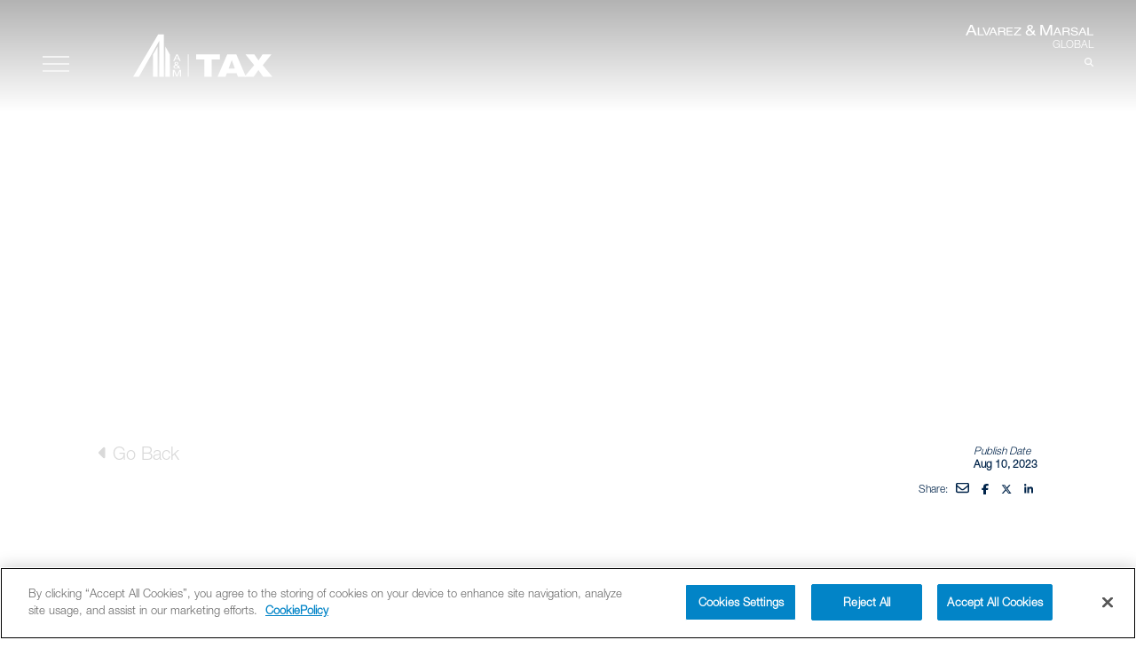

--- FILE ---
content_type: text/html; charset=UTF-8
request_url: https://alvarezandmarsaltax.com/team_member/mandy-coffey/
body_size: 21467
content:
<!doctype html>

<!--[if lt IE 7]><html lang="en" class="no-js lt-ie9 lt-ie8 lt-ie7"><![endif]-->
<!--[if (IE 7)&!(IEMobile)]><html lang="en" class="no-js lt-ie9 lt-ie8"><![endif]-->
<!--[if (IE 8)&!(IEMobile)]><html lang="en" class="no-js lt-ie9"><![endif]-->
<!--[if gt IE 8]><!-->
<html lang="en" class="no-js">
<!--<![endif]-->

<head>

    
        <!-- OneTrust Cookies Consent Notice start for alvarezandmarsaltax.com -->
        <script src="https://cdn.cookielaw.org/scripttemplates/otSDKStub.js" type="text/javascript" charset="UTF-8" data-domain-script="5b1c1b64-d0b6-42f4-ab77-9891d8459c05"></script>
        <script type="text/javascript">
            function OptanonWrapper() {}
        </script>
        <!-- OneTrust Cookies Consent Notice end for alvarezandmarsaltax.com -->





    


    <!-- Google Tag Manager -->
    <script>
        (function(w, d, s, l, i) {
            w[l] = w[l] || [];
            w[l].push({
                'gtm.start': new Date().getTime(),
                event: 'gtm.js'
            });
            var f = d.getElementsByTagName(s)[0],
                j = d.createElement(s),
                dl = l != 'dataLayer' ? '&l=' + l : '';
            j.async = true;
            j.src =
                'https://www.googletagmanager.com/gtm.js?id=' + i + dl;
            f.parentNode.insertBefore(j, f);
        })(window, document, 'script', 'dataLayer', 'GTM-KSH354W');
    </script>
    <!-- End Google Tag Manager -->



        <meta http-equiv="X-UA-Compatible" content="IE=edge">
    <!--  ----------------------------------------------------------------------  -->
    <!--  NOTE: Please add the following <META> element to your page <HEAD>.      -->
    <!--  If necessary, please modify the charset parameter to specify the        -->
    <!--  character set of your HTML page.                                        -->
    <!--  WebToCaseFormv2 Feb 1 2024                                       -->
    <!--  ----------------------------------------------------------------------  -->
    <META HTTP-EQUIV="Content-type" CONTENT="text/html; charset=UTF-8">

    <script src="https://code.jquery.com/jquery-1.12.4.js"></script>
    <script src="https://code.jquery.com/ui/1.12.1/jquery-ui.js"></script>

    <script src="https://www.google.com/recaptcha/api.js"></script>
    <script>
        function timestamp() {
            var response = document.getElementById("g-recaptcha-response");
            if (response == null || response.value.trim() == "") {
                var elems = JSON.parse(document.getElementsByName("captcha_settings")[0].value);
                elems["ts"] = JSON.stringify(new Date().getTime());
                document
                    .getElementsByName("captcha_settings")[0]
                    .value = JSON.stringify(elems);
            }
        }
        setInterval(timestamp, 500);
    </script>
    <script type="text/javascript">
        function recaptcha_callback() {
            $('.button').prop("disabled", false);
            $('.cta-btn.cta__contact-form').removeClass('pointer-none');
        }
    </script>

    <title>Mandy Coffey | A&amp;M Tax</title>

        <meta name="HandheldFriendly" content="True">
    <meta name="MobileOptimized" content="320">
    <meta name="viewport" content="width=device-width, initial-scale=1" />

    <link rel="pingback" href="https://alvarezandmarsaltax.com/xmlrpc.php">

        <meta name='robots' content='index, follow, max-image-preview:large, max-snippet:-1, max-video-preview:-1' />

	<!-- This site is optimized with the Yoast SEO plugin v26.5 - https://yoast.com/wordpress/plugins/seo/ -->
	<title>Mandy Coffey | A&amp;M Tax</title>
	<link rel="canonical" href="https://alvarezandmarsaltax.com/staging/amtaxandv2/team_member/mandy-coffey/" />
	<meta property="og:locale" content="en_US" />
	<meta property="og:type" content="article" />
	<meta property="og:title" content="Mandy Coffey | A&amp;M Tax" />
	<meta property="og:url" content="https://alvarezandmarsaltax.com/staging/amtaxandv2/team_member/mandy-coffey/" />
	<meta property="og:site_name" content="A&amp;M Tax" />
	<meta property="article:modified_time" content="2024-12-03T21:55:38+00:00" />
	<meta property="og:image" content="https://alvarezandmarsaltax.com/wp-content/uploads/2023/08/am-tax-fallback-image.jpg" />
	<meta property="og:image:width" content="1200" />
	<meta property="og:image:height" content="630" />
	<meta property="og:image:type" content="image/jpeg" />
	<meta name="twitter:card" content="summary_large_image" />
	<script type="application/ld+json" class="yoast-schema-graph">{"@context":"https://schema.org","@graph":[{"@type":"WebPage","@id":"https://alvarezandmarsaltax.com/staging/amtaxandv2/team_member/mandy-coffey/","url":"https://alvarezandmarsaltax.com/staging/amtaxandv2/team_member/mandy-coffey/","name":"Mandy Coffey | A&amp;M Tax","isPartOf":{"@id":"https://alvarezandmarsaltax.com/staging/amtaxandv2/#website"},"datePublished":"2023-08-10T20:31:12+00:00","dateModified":"2024-12-03T21:55:38+00:00","breadcrumb":{"@id":"https://alvarezandmarsaltax.com/staging/amtaxandv2/team_member/mandy-coffey/#breadcrumb"},"inLanguage":"en","potentialAction":[{"@type":"ReadAction","target":["https://alvarezandmarsaltax.com/staging/amtaxandv2/team_member/mandy-coffey/"]}]},{"@type":"BreadcrumbList","@id":"https://alvarezandmarsaltax.com/staging/amtaxandv2/team_member/mandy-coffey/#breadcrumb","itemListElement":[{"@type":"ListItem","position":1,"name":"Home","item":"https://alvarezandmarsaltax.com/staging/amtaxandv2/"},{"@type":"ListItem","position":2,"name":"Mandy Coffey"}]},{"@type":"WebSite","@id":"https://alvarezandmarsaltax.com/staging/amtaxandv2/#website","url":"https://alvarezandmarsaltax.com/staging/amtaxandv2/","name":"A&amp;M Tax","description":"A&amp;M Tax","publisher":{"@id":"https://alvarezandmarsaltax.com/staging/amtaxandv2/#organization"},"potentialAction":[{"@type":"SearchAction","target":{"@type":"EntryPoint","urlTemplate":"https://alvarezandmarsaltax.com/staging/amtaxandv2/?s={search_term_string}"},"query-input":{"@type":"PropertyValueSpecification","valueRequired":true,"valueName":"search_term_string"}}],"inLanguage":"en"},{"@type":"Organization","@id":"https://alvarezandmarsaltax.com/staging/amtaxandv2/#organization","name":"Taxand Today / Alvarez & Marsal Taxand","url":"https://alvarezandmarsaltax.com/staging/amtaxandv2/","logo":{"@type":"ImageObject","inLanguage":"en","@id":"https://alvarezandmarsaltax.com/staging/amtaxandv2/#/schema/logo/image/","url":"https://alvarezandmarsaltax.com//wp-content/uploads/2022/02/AM_Taxand_LogoColor-400x400-1.png","contentUrl":"https://alvarezandmarsaltax.com//wp-content/uploads/2022/02/AM_Taxand_LogoColor-400x400-1.png","width":400,"height":400,"caption":"Taxand Today / Alvarez & Marsal Taxand"},"image":{"@id":"https://alvarezandmarsaltax.com/staging/amtaxandv2/#/schema/logo/image/"}}]}</script>
	<!-- / Yoast SEO plugin. -->


<link rel='dns-prefetch' href='//kit.fontawesome.com' />
<link rel='dns-prefetch' href='//fonts.googleapis.com' />
<link rel="alternate" type="application/rss+xml" title="A&amp;M Tax &raquo; Feed" href="https://alvarezandmarsaltax.com/feed/" />
<link rel="alternate" type="application/rss+xml" title="A&amp;M Tax &raquo; Comments Feed" href="https://alvarezandmarsaltax.com/comments/feed/" />
<link rel="alternate" title="oEmbed (JSON)" type="application/json+oembed" href="https://alvarezandmarsaltax.com/wp-json/oembed/1.0/embed?url=https%3A%2F%2Falvarezandmarsaltax.com%2Fteam_member%2Fmandy-coffey%2F" />
<link rel="alternate" title="oEmbed (XML)" type="text/xml+oembed" href="https://alvarezandmarsaltax.com/wp-json/oembed/1.0/embed?url=https%3A%2F%2Falvarezandmarsaltax.com%2Fteam_member%2Fmandy-coffey%2F&#038;format=xml" />
<style id='wp-img-auto-sizes-contain-inline-css' type='text/css'>
img:is([sizes=auto i],[sizes^="auto," i]){contain-intrinsic-size:3000px 1500px}
/*# sourceURL=wp-img-auto-sizes-contain-inline-css */
</style>
<style id='wp-emoji-styles-inline-css' type='text/css'>

	img.wp-smiley, img.emoji {
		display: inline !important;
		border: none !important;
		box-shadow: none !important;
		height: 1em !important;
		width: 1em !important;
		margin: 0 0.07em !important;
		vertical-align: -0.1em !important;
		background: none !important;
		padding: 0 !important;
	}
/*# sourceURL=wp-emoji-styles-inline-css */
</style>
<style id='wp-block-library-inline-css' type='text/css'>
:root{--wp-block-synced-color:#7a00df;--wp-block-synced-color--rgb:122,0,223;--wp-bound-block-color:var(--wp-block-synced-color);--wp-editor-canvas-background:#ddd;--wp-admin-theme-color:#007cba;--wp-admin-theme-color--rgb:0,124,186;--wp-admin-theme-color-darker-10:#006ba1;--wp-admin-theme-color-darker-10--rgb:0,107,160.5;--wp-admin-theme-color-darker-20:#005a87;--wp-admin-theme-color-darker-20--rgb:0,90,135;--wp-admin-border-width-focus:2px}@media (min-resolution:192dpi){:root{--wp-admin-border-width-focus:1.5px}}.wp-element-button{cursor:pointer}:root .has-very-light-gray-background-color{background-color:#eee}:root .has-very-dark-gray-background-color{background-color:#313131}:root .has-very-light-gray-color{color:#eee}:root .has-very-dark-gray-color{color:#313131}:root .has-vivid-green-cyan-to-vivid-cyan-blue-gradient-background{background:linear-gradient(135deg,#00d084,#0693e3)}:root .has-purple-crush-gradient-background{background:linear-gradient(135deg,#34e2e4,#4721fb 50%,#ab1dfe)}:root .has-hazy-dawn-gradient-background{background:linear-gradient(135deg,#faaca8,#dad0ec)}:root .has-subdued-olive-gradient-background{background:linear-gradient(135deg,#fafae1,#67a671)}:root .has-atomic-cream-gradient-background{background:linear-gradient(135deg,#fdd79a,#004a59)}:root .has-nightshade-gradient-background{background:linear-gradient(135deg,#330968,#31cdcf)}:root .has-midnight-gradient-background{background:linear-gradient(135deg,#020381,#2874fc)}:root{--wp--preset--font-size--normal:16px;--wp--preset--font-size--huge:42px}.has-regular-font-size{font-size:1em}.has-larger-font-size{font-size:2.625em}.has-normal-font-size{font-size:var(--wp--preset--font-size--normal)}.has-huge-font-size{font-size:var(--wp--preset--font-size--huge)}.has-text-align-center{text-align:center}.has-text-align-left{text-align:left}.has-text-align-right{text-align:right}.has-fit-text{white-space:nowrap!important}#end-resizable-editor-section{display:none}.aligncenter{clear:both}.items-justified-left{justify-content:flex-start}.items-justified-center{justify-content:center}.items-justified-right{justify-content:flex-end}.items-justified-space-between{justify-content:space-between}.screen-reader-text{border:0;clip-path:inset(50%);height:1px;margin:-1px;overflow:hidden;padding:0;position:absolute;width:1px;word-wrap:normal!important}.screen-reader-text:focus{background-color:#ddd;clip-path:none;color:#444;display:block;font-size:1em;height:auto;left:5px;line-height:normal;padding:15px 23px 14px;text-decoration:none;top:5px;width:auto;z-index:100000}html :where(.has-border-color){border-style:solid}html :where([style*=border-top-color]){border-top-style:solid}html :where([style*=border-right-color]){border-right-style:solid}html :where([style*=border-bottom-color]){border-bottom-style:solid}html :where([style*=border-left-color]){border-left-style:solid}html :where([style*=border-width]){border-style:solid}html :where([style*=border-top-width]){border-top-style:solid}html :where([style*=border-right-width]){border-right-style:solid}html :where([style*=border-bottom-width]){border-bottom-style:solid}html :where([style*=border-left-width]){border-left-style:solid}html :where(img[class*=wp-image-]){height:auto;max-width:100%}:where(figure){margin:0 0 1em}html :where(.is-position-sticky){--wp-admin--admin-bar--position-offset:var(--wp-admin--admin-bar--height,0px)}@media screen and (max-width:600px){html :where(.is-position-sticky){--wp-admin--admin-bar--position-offset:0px}}

/*# sourceURL=wp-block-library-inline-css */
</style><style id='global-styles-inline-css' type='text/css'>
:root{--wp--preset--aspect-ratio--square: 1;--wp--preset--aspect-ratio--4-3: 4/3;--wp--preset--aspect-ratio--3-4: 3/4;--wp--preset--aspect-ratio--3-2: 3/2;--wp--preset--aspect-ratio--2-3: 2/3;--wp--preset--aspect-ratio--16-9: 16/9;--wp--preset--aspect-ratio--9-16: 9/16;--wp--preset--color--black: #000000;--wp--preset--color--cyan-bluish-gray: #abb8c3;--wp--preset--color--white: #ffffff;--wp--preset--color--pale-pink: #f78da7;--wp--preset--color--vivid-red: #cf2e2e;--wp--preset--color--luminous-vivid-orange: #ff6900;--wp--preset--color--luminous-vivid-amber: #fcb900;--wp--preset--color--light-green-cyan: #7bdcb5;--wp--preset--color--vivid-green-cyan: #00d084;--wp--preset--color--pale-cyan-blue: #8ed1fc;--wp--preset--color--vivid-cyan-blue: #0693e3;--wp--preset--color--vivid-purple: #9b51e0;--wp--preset--color--primary: #03263B;--wp--preset--color--secondary: #0b3954;--wp--preset--color--tertiary: #bddae6;--wp--preset--color--quaternary: #ff6663;--wp--preset--color--quinary: #ffffff;--wp--preset--gradient--vivid-cyan-blue-to-vivid-purple: linear-gradient(135deg,rgb(6,147,227) 0%,rgb(155,81,224) 100%);--wp--preset--gradient--light-green-cyan-to-vivid-green-cyan: linear-gradient(135deg,rgb(122,220,180) 0%,rgb(0,208,130) 100%);--wp--preset--gradient--luminous-vivid-amber-to-luminous-vivid-orange: linear-gradient(135deg,rgb(252,185,0) 0%,rgb(255,105,0) 100%);--wp--preset--gradient--luminous-vivid-orange-to-vivid-red: linear-gradient(135deg,rgb(255,105,0) 0%,rgb(207,46,46) 100%);--wp--preset--gradient--very-light-gray-to-cyan-bluish-gray: linear-gradient(135deg,rgb(238,238,238) 0%,rgb(169,184,195) 100%);--wp--preset--gradient--cool-to-warm-spectrum: linear-gradient(135deg,rgb(74,234,220) 0%,rgb(151,120,209) 20%,rgb(207,42,186) 40%,rgb(238,44,130) 60%,rgb(251,105,98) 80%,rgb(254,248,76) 100%);--wp--preset--gradient--blush-light-purple: linear-gradient(135deg,rgb(255,206,236) 0%,rgb(152,150,240) 100%);--wp--preset--gradient--blush-bordeaux: linear-gradient(135deg,rgb(254,205,165) 0%,rgb(254,45,45) 50%,rgb(107,0,62) 100%);--wp--preset--gradient--luminous-dusk: linear-gradient(135deg,rgb(255,203,112) 0%,rgb(199,81,192) 50%,rgb(65,88,208) 100%);--wp--preset--gradient--pale-ocean: linear-gradient(135deg,rgb(255,245,203) 0%,rgb(182,227,212) 50%,rgb(51,167,181) 100%);--wp--preset--gradient--electric-grass: linear-gradient(135deg,rgb(202,248,128) 0%,rgb(113,206,126) 100%);--wp--preset--gradient--midnight: linear-gradient(135deg,rgb(2,3,129) 0%,rgb(40,116,252) 100%);--wp--preset--font-size--small: 13px;--wp--preset--font-size--medium: 20px;--wp--preset--font-size--large: 36px;--wp--preset--font-size--x-large: 42px;--wp--preset--spacing--20: 0.44rem;--wp--preset--spacing--30: 0.67rem;--wp--preset--spacing--40: 1rem;--wp--preset--spacing--50: 1.5rem;--wp--preset--spacing--60: 2.25rem;--wp--preset--spacing--70: 3.38rem;--wp--preset--spacing--80: 5.06rem;--wp--preset--shadow--natural: 6px 6px 9px rgba(0, 0, 0, 0.2);--wp--preset--shadow--deep: 12px 12px 50px rgba(0, 0, 0, 0.4);--wp--preset--shadow--sharp: 6px 6px 0px rgba(0, 0, 0, 0.2);--wp--preset--shadow--outlined: 6px 6px 0px -3px rgb(255, 255, 255), 6px 6px rgb(0, 0, 0);--wp--preset--shadow--crisp: 6px 6px 0px rgb(0, 0, 0);}:where(.is-layout-flex){gap: 0.5em;}:where(.is-layout-grid){gap: 0.5em;}body .is-layout-flex{display: flex;}.is-layout-flex{flex-wrap: wrap;align-items: center;}.is-layout-flex > :is(*, div){margin: 0;}body .is-layout-grid{display: grid;}.is-layout-grid > :is(*, div){margin: 0;}:where(.wp-block-columns.is-layout-flex){gap: 2em;}:where(.wp-block-columns.is-layout-grid){gap: 2em;}:where(.wp-block-post-template.is-layout-flex){gap: 1.25em;}:where(.wp-block-post-template.is-layout-grid){gap: 1.25em;}.has-black-color{color: var(--wp--preset--color--black) !important;}.has-cyan-bluish-gray-color{color: var(--wp--preset--color--cyan-bluish-gray) !important;}.has-white-color{color: var(--wp--preset--color--white) !important;}.has-pale-pink-color{color: var(--wp--preset--color--pale-pink) !important;}.has-vivid-red-color{color: var(--wp--preset--color--vivid-red) !important;}.has-luminous-vivid-orange-color{color: var(--wp--preset--color--luminous-vivid-orange) !important;}.has-luminous-vivid-amber-color{color: var(--wp--preset--color--luminous-vivid-amber) !important;}.has-light-green-cyan-color{color: var(--wp--preset--color--light-green-cyan) !important;}.has-vivid-green-cyan-color{color: var(--wp--preset--color--vivid-green-cyan) !important;}.has-pale-cyan-blue-color{color: var(--wp--preset--color--pale-cyan-blue) !important;}.has-vivid-cyan-blue-color{color: var(--wp--preset--color--vivid-cyan-blue) !important;}.has-vivid-purple-color{color: var(--wp--preset--color--vivid-purple) !important;}.has-black-background-color{background-color: var(--wp--preset--color--black) !important;}.has-cyan-bluish-gray-background-color{background-color: var(--wp--preset--color--cyan-bluish-gray) !important;}.has-white-background-color{background-color: var(--wp--preset--color--white) !important;}.has-pale-pink-background-color{background-color: var(--wp--preset--color--pale-pink) !important;}.has-vivid-red-background-color{background-color: var(--wp--preset--color--vivid-red) !important;}.has-luminous-vivid-orange-background-color{background-color: var(--wp--preset--color--luminous-vivid-orange) !important;}.has-luminous-vivid-amber-background-color{background-color: var(--wp--preset--color--luminous-vivid-amber) !important;}.has-light-green-cyan-background-color{background-color: var(--wp--preset--color--light-green-cyan) !important;}.has-vivid-green-cyan-background-color{background-color: var(--wp--preset--color--vivid-green-cyan) !important;}.has-pale-cyan-blue-background-color{background-color: var(--wp--preset--color--pale-cyan-blue) !important;}.has-vivid-cyan-blue-background-color{background-color: var(--wp--preset--color--vivid-cyan-blue) !important;}.has-vivid-purple-background-color{background-color: var(--wp--preset--color--vivid-purple) !important;}.has-black-border-color{border-color: var(--wp--preset--color--black) !important;}.has-cyan-bluish-gray-border-color{border-color: var(--wp--preset--color--cyan-bluish-gray) !important;}.has-white-border-color{border-color: var(--wp--preset--color--white) !important;}.has-pale-pink-border-color{border-color: var(--wp--preset--color--pale-pink) !important;}.has-vivid-red-border-color{border-color: var(--wp--preset--color--vivid-red) !important;}.has-luminous-vivid-orange-border-color{border-color: var(--wp--preset--color--luminous-vivid-orange) !important;}.has-luminous-vivid-amber-border-color{border-color: var(--wp--preset--color--luminous-vivid-amber) !important;}.has-light-green-cyan-border-color{border-color: var(--wp--preset--color--light-green-cyan) !important;}.has-vivid-green-cyan-border-color{border-color: var(--wp--preset--color--vivid-green-cyan) !important;}.has-pale-cyan-blue-border-color{border-color: var(--wp--preset--color--pale-cyan-blue) !important;}.has-vivid-cyan-blue-border-color{border-color: var(--wp--preset--color--vivid-cyan-blue) !important;}.has-vivid-purple-border-color{border-color: var(--wp--preset--color--vivid-purple) !important;}.has-vivid-cyan-blue-to-vivid-purple-gradient-background{background: var(--wp--preset--gradient--vivid-cyan-blue-to-vivid-purple) !important;}.has-light-green-cyan-to-vivid-green-cyan-gradient-background{background: var(--wp--preset--gradient--light-green-cyan-to-vivid-green-cyan) !important;}.has-luminous-vivid-amber-to-luminous-vivid-orange-gradient-background{background: var(--wp--preset--gradient--luminous-vivid-amber-to-luminous-vivid-orange) !important;}.has-luminous-vivid-orange-to-vivid-red-gradient-background{background: var(--wp--preset--gradient--luminous-vivid-orange-to-vivid-red) !important;}.has-very-light-gray-to-cyan-bluish-gray-gradient-background{background: var(--wp--preset--gradient--very-light-gray-to-cyan-bluish-gray) !important;}.has-cool-to-warm-spectrum-gradient-background{background: var(--wp--preset--gradient--cool-to-warm-spectrum) !important;}.has-blush-light-purple-gradient-background{background: var(--wp--preset--gradient--blush-light-purple) !important;}.has-blush-bordeaux-gradient-background{background: var(--wp--preset--gradient--blush-bordeaux) !important;}.has-luminous-dusk-gradient-background{background: var(--wp--preset--gradient--luminous-dusk) !important;}.has-pale-ocean-gradient-background{background: var(--wp--preset--gradient--pale-ocean) !important;}.has-electric-grass-gradient-background{background: var(--wp--preset--gradient--electric-grass) !important;}.has-midnight-gradient-background{background: var(--wp--preset--gradient--midnight) !important;}.has-small-font-size{font-size: var(--wp--preset--font-size--small) !important;}.has-medium-font-size{font-size: var(--wp--preset--font-size--medium) !important;}.has-large-font-size{font-size: var(--wp--preset--font-size--large) !important;}.has-x-large-font-size{font-size: var(--wp--preset--font-size--x-large) !important;}
/*# sourceURL=global-styles-inline-css */
</style>

<style id='classic-theme-styles-inline-css' type='text/css'>
/*! This file is auto-generated */
.wp-block-button__link{color:#fff;background-color:#32373c;border-radius:9999px;box-shadow:none;text-decoration:none;padding:calc(.667em + 2px) calc(1.333em + 2px);font-size:1.125em}.wp-block-file__button{background:#32373c;color:#fff;text-decoration:none}
/*# sourceURL=/wp-includes/css/classic-themes.min.css */
</style>
<link rel='stylesheet' id='contact-form-7-css' href='https://alvarezandmarsaltax.com/wp-content/plugins/contact-form-7/includes/css/styles.css?ver=6.1.4' type='text/css' media='all' />
<style id='contact-form-7-inline-css' type='text/css'>
.wpcf7 .wpcf7-recaptcha iframe {margin-bottom: 0;}.wpcf7 .wpcf7-recaptcha[data-align="center"] > div {margin: 0 auto;}.wpcf7 .wpcf7-recaptcha[data-align="right"] > div {margin: 0 0 0 auto;}
/*# sourceURL=contact-form-7-inline-css */
</style>
<link rel='stylesheet' id='primer-2-css' href='https://alvarezandmarsaltax.com/wp-content/themes/primer-2/style.css?ver=6.9' type='text/css' media='all' />
<style id='primer-2-inline-css' type='text/css'>
.site-title a,.site-title a:visited{color:#ffffff;}.site-title a:hover,.site-title a:visited:hover{color:rgba(255, 255, 255, 0.8);}
.site-description{color:#ffffff;}
.hero,.hero .widget h1,.hero .widget h2,.hero .widget h3,.hero .widget h4,.hero .widget h5,.hero .widget h6,.hero .widget p,.hero .widget blockquote,.hero .widget cite,.hero .widget table,.hero .widget ul,.hero .widget ol,.hero .widget li,.hero .widget dd,.hero .widget dt,.hero .widget address,.hero .widget code,.hero .widget pre,.hero .widget .widget-title,.hero .page-header h1{color:#ffffff;}
.main-navigation ul li a,.main-navigation ul li a:visited,.main-navigation ul li a:hover,.main-navigation ul li a:focus,.main-navigation ul li a:visited:hover{color:#ffffff;}.main-navigation .sub-menu .menu-item-has-children > a::after{border-right-color:#ffffff;border-left-color:#ffffff;}.menu-toggle div{background-color:#ffffff;}.main-navigation ul li a:hover,.main-navigation ul li a:focus{color:rgba(255, 255, 255, 0.8);}
h1,h2,h3,h4,h5,h6,label,legend,table th,dl dt,.entry-title,.entry-title a,.entry-title a:visited,.widget-title{color:#353535;}.entry-title a:hover,.entry-title a:visited:hover,.entry-title a:focus,.entry-title a:visited:focus,.entry-title a:active,.entry-title a:visited:active{color:rgba(53, 53, 53, 0.8);}
body,input,select,textarea,input[type="text"]:focus,input[type="email"]:focus,input[type="url"]:focus,input[type="password"]:focus,input[type="search"]:focus,input[type="number"]:focus,input[type="tel"]:focus,input[type="range"]:focus,input[type="date"]:focus,input[type="month"]:focus,input[type="week"]:focus,input[type="time"]:focus,input[type="datetime"]:focus,input[type="datetime-local"]:focus,input[type="color"]:focus,textarea:focus,.navigation.pagination .paging-nav-text{color:#252525;}hr{background-color:rgba(37, 37, 37, 0.1);border-color:rgba(37, 37, 37, 0.1);}input[type="text"],input[type="email"],input[type="url"],input[type="password"],input[type="search"],input[type="number"],input[type="tel"],input[type="range"],input[type="date"],input[type="month"],input[type="week"],input[type="time"],input[type="datetime"],input[type="datetime-local"],input[type="color"],textarea,.select2-container .select2-choice{color:rgba(37, 37, 37, 0.5);border-color:rgba(37, 37, 37, 0.1);}select,fieldset,blockquote,pre,code,abbr,acronym,.hentry table th,.hentry table td{border-color:rgba(37, 37, 37, 0.1);}.hentry table tr:hover td{background-color:rgba(37, 37, 37, 0.05);}
blockquote,.entry-meta,.entry-footer,.comment-meta .says,.logged-in-as,.wp-block-coblocks-author__heading{color:#686868;}
.site-footer .widget-title,.site-footer h1,.site-footer h2,.site-footer h3,.site-footer h4,.site-footer h5,.site-footer h6{color:#353535;}
.site-footer .widget,.site-footer .widget form label{color:#252525;}
.footer-menu ul li a,.footer-menu ul li a:visited{color:#686868;}.site-info-wrapper .social-menu a{background-color:#686868;}.footer-menu ul li a:hover,.footer-menu ul li a:visited:hover{color:rgba(104, 104, 104, 0.8);}
.site-info-wrapper .site-info-text{color:#686868;}
a,a:visited,.entry-title a:hover,.entry-title a:visited:hover{color:#ff6663;}.navigation.pagination .nav-links .page-numbers.current,.social-menu a:hover{background-color:#ff6663;}a:hover,a:visited:hover,a:focus,a:visited:focus,a:active,a:visited:active{color:rgba(255, 102, 99, 0.8);}.comment-list li.bypostauthor{border-color:rgba(255, 102, 99, 0.2);}
button,a.button,a.button:visited,input[type="button"],input[type="reset"],input[type="submit"],.wp-block-button__link,.site-info-wrapper .social-menu a:hover{background-color:#ff6663;border-color:#ff6663;}button:hover,button:active,button:focus,a.button:hover,a.button:active,a.button:focus,a.button:visited:hover,a.button:visited:active,a.button:visited:focus,input[type="button"]:hover,input[type="button"]:active,input[type="button"]:focus,input[type="reset"]:hover,input[type="reset"]:active,input[type="reset"]:focus,input[type="submit"]:hover,input[type="submit"]:active,input[type="submit"]:focus{background-color:rgba(255, 102, 99, 0.8);border-color:rgba(255, 102, 99, 0.8);}
button,button:hover,button:active,button:focus,a.button,a.button:hover,a.button:active,a.button:focus,a.button:visited,a.button:visited:hover,a.button:visited:active,a.button:visited:focus,input[type="button"],input[type="button"]:hover,input[type="button"]:active,input[type="button"]:focus,input[type="reset"],input[type="reset"]:hover,input[type="reset"]:active,input[type="reset"]:focus,input[type="submit"],input[type="submit"]:hover,input[type="submit"]:active,input[type="submit"]:focus,.wp-block-button__link{color:#ffffff;}
body{background-color:#f5f5f5;}.navigation.pagination .nav-links .page-numbers.current{color:#f5f5f5;}
.hentry,.comments-area,.widget,#page > .page-title-container{background-color:#ffffff;}
.site-header{background-color:#0b3954;}.site-header{-webkit-box-shadow:inset 0 0 0 9999em;-moz-box-shadow:inset 0 0 0 9999em;box-shadow:inset 0 0 0 9999em;color:rgba(11, 57, 84, 0.50);}
.main-navigation-container,.main-navigation.open,.main-navigation ul ul,.main-navigation .sub-menu{background-color:#0b3954;}
.site-footer{background-color:#0b3954;}
.site-footer .widget{background-color:#ffffff;}
.site-info-wrapper{background-color:#f5f5f5;}.site-info-wrapper .social-menu a,.site-info-wrapper .social-menu a:visited,.site-info-wrapper .social-menu a:hover,.site-info-wrapper .social-menu a:visited:hover{color:#f5f5f5;}
.has-primary-color{color:#03263B;}.has-primary-background-color{background-color:#03263B;}
.has-secondary-color{color:#0b3954;}.has-secondary-background-color{background-color:#0b3954;}
.has-tertiary-color{color:#bddae6;}.has-tertiary-background-color{background-color:#bddae6;}
.has-quaternary-color{color:#ff6663;}.has-quaternary-background-color{background-color:#ff6663;}
.has-quinary-color{color:#ffffff;}.has-quinary-background-color{background-color:#ffffff;}
/*# sourceURL=primer-2-inline-css */
</style>
<link rel='stylesheet' id='primer-2-fonts-css' href='https://fonts.googleapis.com/css?family=Open+Sans%3A300%2C400%2C700&#038;subset=latin&#038;ver=1.8.7' type='text/css' media='all' />
<style id='primer-2-fonts-inline-css' type='text/css'>
.site-title{font-family:"Open Sans", sans-serif;}
.main-navigation ul li a,.main-navigation ul li a:visited,button,a.button,a.fl-button,input[type="button"],input[type="reset"],input[type="submit"]{font-family:"Open Sans", sans-serif;}
h1,h2,h3,h4,h5,h6,label,legend,table th,dl dt,.entry-title,.widget-title{font-family:"Open Sans", sans-serif;}
body,p,ol li,ul li,dl dd,.fl-callout-text{font-family:"Open Sans", sans-serif;}
blockquote,.entry-meta,.entry-footer,.comment-list li .comment-meta .says,.comment-list li .comment-metadata,.comment-reply-link,#respond .logged-in-as{font-family:"Open Sans", sans-serif;}
/*# sourceURL=primer-2-fonts-inline-css */
</style>
<script type="text/javascript" src="https://alvarezandmarsaltax.com/wp-includes/js/jquery/jquery.min.js?ver=3.7.1" id="jquery-core-js"></script>
<script type="text/javascript" src="https://alvarezandmarsaltax.com/wp-includes/js/jquery/jquery-migrate.min.js?ver=3.4.1" id="jquery-migrate-js"></script>
<script type="text/javascript" src="https://kit.fontawesome.com/e21b32d2d0.js" id="font-awesome-js"></script>
<link rel="https://api.w.org/" href="https://alvarezandmarsaltax.com/wp-json/" /><link rel="alternate" title="JSON" type="application/json" href="https://alvarezandmarsaltax.com/wp-json/wp/v2/team_member/5774" /><link rel="EditURI" type="application/rsd+xml" title="RSD" href="https://alvarezandmarsaltax.com/xmlrpc.php?rsd" />
<meta name="generator" content="WordPress 6.9" />
<link rel='shortlink' href='https://alvarezandmarsaltax.com/?p=5774' />
<style type='text/css'>
.site-title a,.site-title a:visited{color:ffffff;}
</style><link rel="icon" href="https://alvarezandmarsaltax.com/wp-content/uploads/2023/10/cropped-amtax-favicon-32x32.png" sizes="32x32" />
<link rel="icon" href="https://alvarezandmarsaltax.com/wp-content/uploads/2023/10/cropped-amtax-favicon-192x192.png" sizes="192x192" />
<link rel="apple-touch-icon" href="https://alvarezandmarsaltax.com/wp-content/uploads/2023/10/cropped-amtax-favicon-180x180.png" />
<meta name="msapplication-TileImage" content="https://alvarezandmarsaltax.com/wp-content/uploads/2023/10/cropped-amtax-favicon-270x270.png" />
		<style type="text/css" id="wp-custom-css">
			.alm-default .insight-block p {min-height: 65px;}
.field--name-body img, .insight-content img {max-width: 100%; height: auto;}

.ot-floating-button__front {
    background-image: url('https://cdn.cookielaw.org/logos/static/ot_persistent_cookie_icon.png');
    background-image: url([data-uri])!important;
    background-size: 80%!important;
    background-position: center!important;
}


.r3-graph-slider-outer
.carousel-indicators li .dot .text-hide {
opacity: 0!important;
 text-indent: 999999999999999px!important;

}
.alm-filter--item {
	background-color: white!important;
}
@media (min-width: 768px){
	#tax-risk-governance-and-management-services .regions__practice-leaders .practice-leader:not(:last-child) {
	margin-right: 5rem;
	width: 232px;
}
}
		</style>
		    
            <script type='text/javascript' src='https://code.jquery.com/jquery-3.2.1.min.js'></script>
    <script type='text/javascript' src='https://alvarezandmarsaltax.com/wp-content/themes/primer-2/library/js/slick.min.js'></script>
    <script type='text/javascript' src='https://alvarezandmarsaltax.com/wp-content/themes/primer-2/library/js/isotope.pkgd.min.js'>
    </script>
    <script type="text/javascript" src="https://alvarezandmarsaltax.com/wp-content/themes/primer-2/library/js/bootstrap.min.js">
    </script>
    <script type="text/javascript" src="https://alvarezandmarsaltax.com/wp-content/themes/primer-2/library/js/lity.js"></script>

    <!-- adding versioning via template directory timestamp -->
    <script type="text/javascript" src="https://alvarezandmarsaltax.com/wp-content/themes/primer-2/library/js/custom-scripts.js?ver=1754496143"></script>



    <link rel="stylesheet" href="https://alvarezandmarsaltax.com/wp-content/themes/primer-2/library/css/bootstrap.min.css">
    <link rel="stylesheet" href="https://alvarezandmarsaltax.com/wp-content/themes/primer-2/library/css/all.css">
    <!--<link rel="stylesheet" type="text/css" href="//stackpath.bootstrapcdn.com/font-awesome/4.7.0/css/font-awesome.min.css"/>-->
    <link rel="stylesheet" type="text/css" href="https://alvarezandmarsaltax.com/wp-content/themes/primer-2/library/css/slick.css" />
    <link rel="stylesheet" type="text/css" href="https://alvarezandmarsaltax.com/wp-content/themes/primer-2/library/css/lity.css" />
    <script type="text/javascript" src="//fast.fonts.net/jsapi/8440c163-8d14-4a4a-acf3-d9d4348389b3.js"></script>

    <!--custom styles-->
    <!-- adding versioning via template directory timestamp -->
    <link rel="stylesheet" type="text/css" href="https://alvarezandmarsaltax.com/wp-content/themes/primer-2/library/scss/primary.css?ver=1763507315" />

    <!-- Open Graph data -->
    <!--
        <meta property="og:title" content="A&M Tax" />
        <meta property="og:type" content="article" />
        <meta property="og:url" content="https://alvarezandmarsaltax.com" />
        <meta property="og:image" content="https://alvarezandmarsaltax.com/wp-content/uploads/2018/10/amcp_header-e1540497569493.png" />
        <meta property="og:description" content="Description Here" />
        <meta property="og:site_name" content="A&M Tax" />
    -->

    
<body data-rsssl=1 >



    <!-- Google Tag Manager (noscript) -->
    <noscript><iframe src="https://www.googletagmanager.com/ns.html?id=GTM-KSH354W" height="0" width="0" style="display:none;visibility:hidden"></iframe></noscript>
    <!-- End Google Tag Manager (noscript) -->

        <header id="sticky-header" class="header" >
        <div class="container">
            <div class="row">

                <div class="col-sm-12 px-0">
                    <div class="grid grid-header">
                        <div id="open-btn" class="header-item menu-btn open-btn">
                            <div class="menu-brgr">
                                <div class="line line1">
                                </div>
                                <div class="line line2">
                                </div>
                                <div class="line line3">
                                </div>
                            </div>
                        </div>

                        <div class="header-item logo">
                            <a href="https://alvarezandmarsaltax.com">
                                <!-- Generator: Adobe Illustrator 27.6.1, SVG Export Plug-In . SVG Version: 6.00 Build 0)  -->
                                <svg version="1.1" id="Layer_1" xmlns="http://www.w3.org/2000/svg" xmlns:xlink="http://www.w3.org/1999/xlink" x="0px" y="0px" viewBox="0 0 279.7 85.8" style="enable-background:new 0 0 279.7 85.8;" xml:space="preserve">
                                    <style type="text/css">
                                        .st0 {
                                            fill: #00355F;
                                        }

                                        .st1 {
                                            fill: #4F8ABE;
                                        }
                                    </style>
                                    <rect x="109.8" y="40.6" class="st0" width="1.6" height="44.9" />
                                    <g>
                                        <path class="st0" d="M86.8,40.6h2.6L95.5,54H93l-1.8-4h-6.5l-1.8,4h-2.4L86.8,40.6z M90.7,48.5l-2.6-5.9l-2.7,5.9H90.7z" />
                                        <g>
                                            <path class="st0" d="M83.4,60.1c-0.2-0.4-0.4-0.9-0.4-1.3c0-0.9,0.4-1.6,1.1-2.2s1.7-0.9,2.9-0.9c1.2,0,2.1,0.3,2.7,0.8
                                                    c0.7,0.5,1,1.2,1,1.9c0,0.9-0.3,1.6-1,2.3c-0.4,0.4-1.1,0.8-2,1.3l3,2.9c0.2-0.5,0.3-0.9,0.4-1.1c0.1-0.2,0.2-0.6,0.2-1h2
                                                    c-0.1,0.9-0.4,1.7-0.8,2.5s-0.6,1.1-0.6,0.9l2.9,2.8h-2.4l-1.6-1.5c-0.6,0.5-1.2,0.9-1.7,1.2c-0.9,0.4-1.9,0.6-3.1,0.6
                                                    c-1.7,0-3-0.4-3.8-1.1S81,66.6,81,65.7c0-1,0.4-1.9,1.2-2.5c0.5-0.4,1.3-0.9,2.6-1.5C84.1,61.1,83.6,60.6,83.4,60.1 M88.3,67.6
                                                    c0.6-0.3,1.1-0.7,1.4-1l-3.8-3.7c-1.1,0.6-1.7,1-2.1,1.3c-0.5,0.5-0.7,1-0.7,1.7s0.3,1.3,1,1.6c0.6,0.4,1.3,0.6,2.1,0.6
                                                    S87.7,67.9,88.3,67.6 M88.2,60c0.4-0.4,0.7-0.9,0.7-1.4c0-0.4-0.2-0.7-0.5-1s-0.8-0.4-1.3-0.4c-0.8,0-1.4,0.2-1.7,0.7
                                                    c-0.2,0.2-0.3,0.5-0.3,0.7c0,0.4,0.1,0.7,0.4,1.1c0.3,0.3,0.7,0.8,1.3,1.3C87.4,60.6,87.9,60.3,88.2,60" />
                                            <path class="st0" d="M80,72h3.2L88,83.3L92.8,72H96v13.4h-2.1v-7.9c0-0.3,0-0.7,0-1.4c0-0.6,0-1.3,0-2L89,85.4h-2.3l-4.8-11.3v0.4
                                                    c0,0.3,0,0.8,0,1.5s0,1.2,0,1.5v7.9h-2.1V72H80z" />
                                        </g>
                                        <polygon class="st0" points="50.3,0.6 0,85.5 11.6,85.5 52.5,13.5 52.5,85.5 61.7,85.5 61.7,0.6 	" />
                                        <polygon class="st1" points="49.1,25.1 39.9,41.3 39.9,85.5 49.1,85.5 	" />
                                        <polygon class="st1" points="64.7,25.1 73.8,41.3 73.8,85.5 64.7,85.5 	" />
                                    </g>
                                    <g>
                                        <path class="st0" d="M126.3,40.8h48v10.1h-16.5v34.9h-15V50.9h-16.5V40.8z" />
                                        <path class="st0" d="M188.9,40.8h18.3l19.3,45h-16.1l-2.7-7.3h-19.6l-2.7,7.3h-16L188.9,40.8z M198,52.2h-0.1l-6.2,17h12.6
                                                L198,52.2z" />
                                        <path class="st0" d="M243,62.4l-17.4-21.6h17.8l8.2,12.1l8.2-12.1h17.8l-17.4,21.6l19.5,23.4h-18.6l-9.6-13.6l-9.6,13.6h-18.6
                                                L243,62.4z" />
                                    </g>
                                </svg>
                                <!-- <img src="https://alvarezandmarsaltax.com/wp-content/themes/primer-2/library/images/AMTax_Logo_Color.svg" alt="Alvarez and Marsal - Tax"> -->


                            </a>
                        </div>
                        <div class="header-item title d-none d-lg-block">
                            <a href="http://www.alvarezandmarsal.com/" target="_blank">
                                <svg id="Alvarez_Marsal" data-name="Alvarez &amp; Marsal" xmlns="http://www.w3.org/2000/svg" width="144.179" height="11.528" viewBox="0 0 144.179 11.528">
                                    <path id="Path_233" data-name="Path 233" d="M464.3,392.927h2.2l5.1,11.262H469.52l-1.48-3.4h-5.5l-1.538,3.4h-2.012Zm3.205,6.641-2.162-4.974-2.254,4.974Z" transform="translate(-458.991 -392.927)" fill="#fff" />
                                    <path id="Path_234" data-name="Path 234" d="M464.678,394.123h1.432v7.367h5.232v.992h-6.663Z" transform="translate(-450.878 -391.221)" fill="#fff" />
                                    <path id="Path_235" data-name="Path 235" d="M468.4,394.123l3,7.119,2.977-7.119h1.585l-3.819,8.359h-1.5l-3.8-8.359Z" transform="translate(-447.796 -391.221)" fill="#fff" />
                                    <path id="Path_236" data-name="Path 236" d="M473.782,394.123h1.6l3.8,8.359H477.62l-1.1-2.519h-4.089l-1.14,2.519h-1.451Zm2.339,4.923-1.606-3.688-1.667,3.688Z" transform="translate(-443.513 -391.221)" fill="#fff" />
                                    <path id="Path_237" data-name="Path 237" d="M474.154,394.123h4.739a5.593,5.593,0,0,1,1.929.279,1.979,1.979,0,0,1,1.441,1.98,1.861,1.861,0,0,1-.388,1.223,2.712,2.712,0,0,1-1.094.772,2.192,2.192,0,0,1,.927.522,1.6,1.6,0,0,1,.347,1.053l.058,1.119a2.827,2.827,0,0,0,.1.711.728.728,0,0,0,.454.51v.192h-1.749a.808.808,0,0,1-.112-.279,4.159,4.159,0,0,1-.065-.653l-.078-1.4a1.152,1.152,0,0,0-.735-1.1,3.487,3.487,0,0,0-1.23-.158h-3.111v3.589h-1.432Zm4.584,3.836a3.043,3.043,0,0,0,1.517-.32,1.381,1.381,0,0,0-.223-2.356,3.038,3.038,0,0,0-1.114-.167h-3.332v2.844Z" transform="translate(-437.36 -391.221)" fill="#fff" />
                                    <path id="Path_238" data-name="Path 238" d="M478.108,394.123h6.646v1.012H479.3v2.536h5.04v.992H479.3v2.827h5.518v.992h-6.709Z" transform="translate(-431.72 -391.221)" fill="#fff" />
                                    <path id="Path_239" data-name="Path 239" d="M481.417,401.548l6.408-6.433h-5.93v-.992h7.729v.971l-6.426,6.4h6.426v.992h-8.206Z" transform="translate(-427 -391.221)" fill="#fff" />
                                    <path id="Path_240" data-name="Path 240" d="M488.91,396.567a2.286,2.286,0,0,1-.306-1.087,2.214,2.214,0,0,1,.92-1.813,3.867,3.867,0,0,1,2.461-.725,3.532,3.532,0,0,1,2.288.672,2.014,2.014,0,0,1,.825,1.6,2.561,2.561,0,0,1-.852,1.9,7.986,7.986,0,0,1-1.665,1.1l2.567,2.448q.237-.615.328-.917a6.928,6.928,0,0,0,.192-.854h1.679a6.9,6.9,0,0,1-.65,2.077c-.325.662-.485.927-.485.8l2.46,2.393h-2.186l-1.32-1.252a6.638,6.638,0,0,1-1.437.975,5.994,5.994,0,0,1-2.621.544,4.516,4.516,0,0,1-3.188-.944,2.868,2.868,0,0,1-.992-2.118,2.7,2.7,0,0,1,.966-2.123,11.052,11.052,0,0,1,2.208-1.3A5.89,5.89,0,0,1,488.91,396.567Zm4.154,6.294a3.706,3.706,0,0,0,1.172-.871l-3.176-3.1a9.406,9.406,0,0,0-1.747,1.1,1.82,1.82,0,0,0-.628,1.4,1.514,1.514,0,0,0,.815,1.378,3.394,3.394,0,0,0,1.742.478A3.96,3.96,0,0,0,493.065,402.862Zm-.136-6.36a1.561,1.561,0,0,0,.563-1.157,1.089,1.089,0,0,0-.41-.857,1.624,1.624,0,0,0-1.111-.362,1.7,1.7,0,0,0-1.473.565,1.046,1.046,0,0,0-.211.633,1.461,1.461,0,0,0,.32.893,9.169,9.169,0,0,0,1.075,1.121A7.453,7.453,0,0,0,492.929,396.5Z" transform="translate(-419.138 -392.906)" fill="#fff" />
                                    <path id="Path_241" data-name="Path 241" d="M493.719,392.927h2.7l4.035,9.522,4.043-9.522h2.691v11.262H505.4v-6.651c0-.226.015-.611.041-1.143s.034-1.1.034-1.708l-4.081,9.5H499.5l-4.065-9.5v.347c0,.274.015.7.039,1.262s.039.978.039,1.242v6.651h-1.793Z" transform="translate(-409.451 -392.927)" fill="#fff" />
                                    <path id="Path_242" data-name="Path 242" d="M503.666,394.123h1.6l3.8,8.359H507.5l-1.1-2.519h-4.094l-1.138,2.519h-1.453Zm2.341,4.923-1.609-3.688-1.669,3.688Z" transform="translate(-400.886 -391.221)" fill="#fff" />
                                    <path id="Path_243" data-name="Path 243" d="M504.076,394.123h4.741a5.6,5.6,0,0,1,1.932.279,1.979,1.979,0,0,1,1.441,1.98,1.849,1.849,0,0,1-.391,1.223,2.7,2.7,0,0,1-1.092.772,2.2,2.2,0,0,1,.925.522,1.6,1.6,0,0,1,.347,1.053l.058,1.119a2.977,2.977,0,0,0,.1.711.737.737,0,0,0,.456.51v.192h-1.752a.857.857,0,0,1-.109-.279,4.887,4.887,0,0,1-.066-.653l-.078-1.4a1.152,1.152,0,0,0-.735-1.1,3.488,3.488,0,0,0-1.23-.158h-3.113v3.589h-1.432Zm4.586,3.836a3.053,3.053,0,0,0,1.519-.32,1.383,1.383,0,0,0-.223-2.356,3.047,3.047,0,0,0-1.114-.167h-3.336v2.844Z" transform="translate(-394.676 -391.221)" fill="#fff" />
                                    <path id="Path_244" data-name="Path 244" d="M509.275,399.9a1.98,1.98,0,0,0,.4,1.155,2.925,2.925,0,0,0,2.385.832,4.828,4.828,0,0,0,1.4-.187q1.219-.342,1.218-1.257a1.024,1.024,0,0,0-.519-.973,5.793,5.793,0,0,0-1.638-.493l-1.374-.257a7.1,7.1,0,0,1-1.9-.548,1.681,1.681,0,0,1-.963-1.563,2.228,2.228,0,0,1,.946-1.847,4.355,4.355,0,0,1,2.684-.721,5.434,5.434,0,0,1,2.715.633,2.144,2.144,0,0,1,1.116,2.019H514.4a1.873,1.873,0,0,0-.437-1.026,2.818,2.818,0,0,0-2.1-.653,2.777,2.777,0,0,0-1.723.422,1.24,1.24,0,0,0-.527.98.932.932,0,0,0,.619.893,9.734,9.734,0,0,0,1.842.459l1.419.26a5.2,5.2,0,0,1,1.589.536,1.869,1.869,0,0,1,.966,1.694,2.048,2.048,0,0,1-1.23,1.985,6.519,6.519,0,0,1-2.858.6,4.895,4.895,0,0,1-2.973-.8,2.461,2.461,0,0,1-1.053-2.143Z" transform="translate(-389.171 -391.334)" fill="#fff" />
                                    <path id="Path_245" data-name="Path 245" d="M515.406,394.123H517l3.792,8.359h-1.553l-1.1-2.519h-4.091l-1.141,2.519h-1.451Zm2.344,4.923-1.606-3.688-1.674,3.688Z" transform="translate(-384.135 -391.221)" fill="#fff" />
                                    <path id="Path_246" data-name="Path 246" d="M515.663,394.123H517.1v7.367h5.229v.992h-6.663Z" transform="translate(-378.147 -391.221)" fill="#fff" />
                                </svg>
                            </a>
                            <a href="http://www.alvarezandmarsal.com/" target="_blank">
                                <span class="header-item title title--global">Global</span>

                            </a>
                        </div>
                        <div class="header-item search">
                            <input type="text" id="search-field" placeholder="Search" name="search-field" /><a class="search-btn" href="#"><i class="fa fa-search" aria-hidden="true"></i></a>
                        </div>
                    </div>
                </div>
            </div>
        </div>
    </header>
    <header id="sticky-header-2" class="d-none d-lg-block header header-2">
        <div class="container">
            <div class="row">

                <div class="col-sm-12 px-0">
                    <div class="grid grid-header">
                        <div id="open-btn" class="header-item menu-btn open-btn">
                            <div class="menu-brgr">
                                <div class="line line1">
                                </div>
                                <div class="line line2">
                                </div>
                                <div class="line line3">
                                </div>
                            </div>
                        </div>

                        <div class="header-item logo">
                            <a href="https://alvarezandmarsaltax.com">

                                <img src="https://alvarezandmarsaltax.com/wp-content/themes/primer-2/library/images/AMTax_Logo_Color.svg" alt="Alvarez and Marsal - Tax" />

                            </a>
                        </div>
                        <div class="header-item title d-none d-lg-block">
                            <a href="http://www.alvarezandmarsal.com/" target="_blank">
                                <svg id="Alvarez_Marsal" data-name="Alvarez &amp; Marsal" xmlns="http://www.w3.org/2000/svg" width="144.179" height="11.528" viewBox="0 0 144.179 11.528">
                                    <path id="Path_233" data-name="Path 233" d="M464.3,392.927h2.2l5.1,11.262H469.52l-1.48-3.4h-5.5l-1.538,3.4h-2.012Zm3.205,6.641-2.162-4.974-2.254,4.974Z" transform="translate(-458.991 -392.927)" fill="#fff" />
                                    <path id="Path_234" data-name="Path 234" d="M464.678,394.123h1.432v7.367h5.232v.992h-6.663Z" transform="translate(-450.878 -391.221)" fill="#fff" />
                                    <path id="Path_235" data-name="Path 235" d="M468.4,394.123l3,7.119,2.977-7.119h1.585l-3.819,8.359h-1.5l-3.8-8.359Z" transform="translate(-447.796 -391.221)" fill="#fff" />
                                    <path id="Path_236" data-name="Path 236" d="M473.782,394.123h1.6l3.8,8.359H477.62l-1.1-2.519h-4.089l-1.14,2.519h-1.451Zm2.339,4.923-1.606-3.688-1.667,3.688Z" transform="translate(-443.513 -391.221)" fill="#fff" />
                                    <path id="Path_237" data-name="Path 237" d="M474.154,394.123h4.739a5.593,5.593,0,0,1,1.929.279,1.979,1.979,0,0,1,1.441,1.98,1.861,1.861,0,0,1-.388,1.223,2.712,2.712,0,0,1-1.094.772,2.192,2.192,0,0,1,.927.522,1.6,1.6,0,0,1,.347,1.053l.058,1.119a2.827,2.827,0,0,0,.1.711.728.728,0,0,0,.454.51v.192h-1.749a.808.808,0,0,1-.112-.279,4.159,4.159,0,0,1-.065-.653l-.078-1.4a1.152,1.152,0,0,0-.735-1.1,3.487,3.487,0,0,0-1.23-.158h-3.111v3.589h-1.432Zm4.584,3.836a3.043,3.043,0,0,0,1.517-.32,1.381,1.381,0,0,0-.223-2.356,3.038,3.038,0,0,0-1.114-.167h-3.332v2.844Z" transform="translate(-437.36 -391.221)" fill="#fff" />
                                    <path id="Path_238" data-name="Path 238" d="M478.108,394.123h6.646v1.012H479.3v2.536h5.04v.992H479.3v2.827h5.518v.992h-6.709Z" transform="translate(-431.72 -391.221)" fill="#fff" />
                                    <path id="Path_239" data-name="Path 239" d="M481.417,401.548l6.408-6.433h-5.93v-.992h7.729v.971l-6.426,6.4h6.426v.992h-8.206Z" transform="translate(-427 -391.221)" fill="#fff" />
                                    <path id="Path_240" data-name="Path 240" d="M488.91,396.567a2.286,2.286,0,0,1-.306-1.087,2.214,2.214,0,0,1,.92-1.813,3.867,3.867,0,0,1,2.461-.725,3.532,3.532,0,0,1,2.288.672,2.014,2.014,0,0,1,.825,1.6,2.561,2.561,0,0,1-.852,1.9,7.986,7.986,0,0,1-1.665,1.1l2.567,2.448q.237-.615.328-.917a6.928,6.928,0,0,0,.192-.854h1.679a6.9,6.9,0,0,1-.65,2.077c-.325.662-.485.927-.485.8l2.46,2.393h-2.186l-1.32-1.252a6.638,6.638,0,0,1-1.437.975,5.994,5.994,0,0,1-2.621.544,4.516,4.516,0,0,1-3.188-.944,2.868,2.868,0,0,1-.992-2.118,2.7,2.7,0,0,1,.966-2.123,11.052,11.052,0,0,1,2.208-1.3A5.89,5.89,0,0,1,488.91,396.567Zm4.154,6.294a3.706,3.706,0,0,0,1.172-.871l-3.176-3.1a9.406,9.406,0,0,0-1.747,1.1,1.82,1.82,0,0,0-.628,1.4,1.514,1.514,0,0,0,.815,1.378,3.394,3.394,0,0,0,1.742.478A3.96,3.96,0,0,0,493.065,402.862Zm-.136-6.36a1.561,1.561,0,0,0,.563-1.157,1.089,1.089,0,0,0-.41-.857,1.624,1.624,0,0,0-1.111-.362,1.7,1.7,0,0,0-1.473.565,1.046,1.046,0,0,0-.211.633,1.461,1.461,0,0,0,.32.893,9.169,9.169,0,0,0,1.075,1.121A7.453,7.453,0,0,0,492.929,396.5Z" transform="translate(-419.138 -392.906)" fill="#fff" />
                                    <path id="Path_241" data-name="Path 241" d="M493.719,392.927h2.7l4.035,9.522,4.043-9.522h2.691v11.262H505.4v-6.651c0-.226.015-.611.041-1.143s.034-1.1.034-1.708l-4.081,9.5H499.5l-4.065-9.5v.347c0,.274.015.7.039,1.262s.039.978.039,1.242v6.651h-1.793Z" transform="translate(-409.451 -392.927)" fill="#fff" />
                                    <path id="Path_242" data-name="Path 242" d="M503.666,394.123h1.6l3.8,8.359H507.5l-1.1-2.519h-4.094l-1.138,2.519h-1.453Zm2.341,4.923-1.609-3.688-1.669,3.688Z" transform="translate(-400.886 -391.221)" fill="#fff" />
                                    <path id="Path_243" data-name="Path 243" d="M504.076,394.123h4.741a5.6,5.6,0,0,1,1.932.279,1.979,1.979,0,0,1,1.441,1.98,1.849,1.849,0,0,1-.391,1.223,2.7,2.7,0,0,1-1.092.772,2.2,2.2,0,0,1,.925.522,1.6,1.6,0,0,1,.347,1.053l.058,1.119a2.977,2.977,0,0,0,.1.711.737.737,0,0,0,.456.51v.192h-1.752a.857.857,0,0,1-.109-.279,4.887,4.887,0,0,1-.066-.653l-.078-1.4a1.152,1.152,0,0,0-.735-1.1,3.488,3.488,0,0,0-1.23-.158h-3.113v3.589h-1.432Zm4.586,3.836a3.053,3.053,0,0,0,1.519-.32,1.383,1.383,0,0,0-.223-2.356,3.047,3.047,0,0,0-1.114-.167h-3.336v2.844Z" transform="translate(-394.676 -391.221)" fill="#fff" />
                                    <path id="Path_244" data-name="Path 244" d="M509.275,399.9a1.98,1.98,0,0,0,.4,1.155,2.925,2.925,0,0,0,2.385.832,4.828,4.828,0,0,0,1.4-.187q1.219-.342,1.218-1.257a1.024,1.024,0,0,0-.519-.973,5.793,5.793,0,0,0-1.638-.493l-1.374-.257a7.1,7.1,0,0,1-1.9-.548,1.681,1.681,0,0,1-.963-1.563,2.228,2.228,0,0,1,.946-1.847,4.355,4.355,0,0,1,2.684-.721,5.434,5.434,0,0,1,2.715.633,2.144,2.144,0,0,1,1.116,2.019H514.4a1.873,1.873,0,0,0-.437-1.026,2.818,2.818,0,0,0-2.1-.653,2.777,2.777,0,0,0-1.723.422,1.24,1.24,0,0,0-.527.98.932.932,0,0,0,.619.893,9.734,9.734,0,0,0,1.842.459l1.419.26a5.2,5.2,0,0,1,1.589.536,1.869,1.869,0,0,1,.966,1.694,2.048,2.048,0,0,1-1.23,1.985,6.519,6.519,0,0,1-2.858.6,4.895,4.895,0,0,1-2.973-.8,2.461,2.461,0,0,1-1.053-2.143Z" transform="translate(-389.171 -391.334)" fill="#fff" />
                                    <path id="Path_245" data-name="Path 245" d="M515.406,394.123H517l3.792,8.359h-1.553l-1.1-2.519h-4.091l-1.141,2.519h-1.451Zm2.344,4.923-1.606-3.688-1.674,3.688Z" transform="translate(-384.135 -391.221)" fill="#fff" />
                                    <path id="Path_246" data-name="Path 246" d="M515.663,394.123H517.1v7.367h5.229v.992h-6.663Z" transform="translate(-378.147 -391.221)" fill="#fff" />
                                </svg>
                            </a>
                            <a href="http://www.alvarezandmarsal.com/" target="_blank">
                                <span class="header-item title title--global">Global</span>

                            </a>
                        </div>
                        <div class="header-item search">
                            <input type="text" id="search-field-2" placeholder="Search" name="search-field" /><a class="search-btn-2" href="#"><i class="fa fa-search" aria-hidden="true"></i></a>
                        </div>
                    </div>
                </div>
            </div>
        </div>
    </header>
    <div class="primary-menu-ctn wwd-sub">
        <div class="submenu-bg">
        </div>
        <div class="regions-submenu-ctn">
            <div class="primary-menu-body">
                <div class="primary-menu-head">
                    <div id="close-btn-r-dropdown" class="menu-btn close-btn-r-dropdown">
                        <div class="menu-brgr">
                            <div class="line line1">
                            </div>
                            <div class="line line2">
                            </div>
                        </div>
                    </div>
                    <div class="logo">
                        <a href="https://alvarezandmarsaltax.com">
                            <!-- Generator: Adobe Illustrator 27.6.1, SVG Export Plug-In . SVG Version: 6.00 Build 0)  -->
                            <svg version="1.1" id="Layer_1" xmlns="http://www.w3.org/2000/svg" xmlns:xlink="http://www.w3.org/1999/xlink" x="0px" y="0px" viewBox="0 0 279.7 85.8" style="enable-background:new 0 0 279.7 85.8;" xml:space="preserve">
                                <style type="text/css">
                                    .st0 {
                                        fill: #00355F;
                                    }

                                    .st1 {
                                        fill: #4F8ABE;
                                    }
                                </style>
                                <rect x="109.8" y="40.6" class="st0" width="1.6" height="44.9" />
                                <g>
                                    <path class="st0" d="M86.8,40.6h2.6L95.5,54H93l-1.8-4h-6.5l-1.8,4h-2.4L86.8,40.6z M90.7,48.5l-2.6-5.9l-2.7,5.9H90.7z" />
                                    <g>
                                        <path class="st0" d="M83.4,60.1c-0.2-0.4-0.4-0.9-0.4-1.3c0-0.9,0.4-1.6,1.1-2.2s1.7-0.9,2.9-0.9c1.2,0,2.1,0.3,2.7,0.8
                                            c0.7,0.5,1,1.2,1,1.9c0,0.9-0.3,1.6-1,2.3c-0.4,0.4-1.1,0.8-2,1.3l3,2.9c0.2-0.5,0.3-0.9,0.4-1.1c0.1-0.2,0.2-0.6,0.2-1h2
                                            c-0.1,0.9-0.4,1.7-0.8,2.5s-0.6,1.1-0.6,0.9l2.9,2.8h-2.4l-1.6-1.5c-0.6,0.5-1.2,0.9-1.7,1.2c-0.9,0.4-1.9,0.6-3.1,0.6
                                            c-1.7,0-3-0.4-3.8-1.1S81,66.6,81,65.7c0-1,0.4-1.9,1.2-2.5c0.5-0.4,1.3-0.9,2.6-1.5C84.1,61.1,83.6,60.6,83.4,60.1 M88.3,67.6
                                            c0.6-0.3,1.1-0.7,1.4-1l-3.8-3.7c-1.1,0.6-1.7,1-2.1,1.3c-0.5,0.5-0.7,1-0.7,1.7s0.3,1.3,1,1.6c0.6,0.4,1.3,0.6,2.1,0.6
                                            S87.7,67.9,88.3,67.6 M88.2,60c0.4-0.4,0.7-0.9,0.7-1.4c0-0.4-0.2-0.7-0.5-1s-0.8-0.4-1.3-0.4c-0.8,0-1.4,0.2-1.7,0.7
                                            c-0.2,0.2-0.3,0.5-0.3,0.7c0,0.4,0.1,0.7,0.4,1.1c0.3,0.3,0.7,0.8,1.3,1.3C87.4,60.6,87.9,60.3,88.2,60" />
                                        <path class="st0" d="M80,72h3.2L88,83.3L92.8,72H96v13.4h-2.1v-7.9c0-0.3,0-0.7,0-1.4c0-0.6,0-1.3,0-2L89,85.4h-2.3l-4.8-11.3v0.4
                                            c0,0.3,0,0.8,0,1.5s0,1.2,0,1.5v7.9h-2.1V72H80z" />
                                    </g>
                                    <polygon class="st0" points="50.3,0.6 0,85.5 11.6,85.5 52.5,13.5 52.5,85.5 61.7,85.5 61.7,0.6 	" />
                                    <polygon class="st1" points="49.1,25.1 39.9,41.3 39.9,85.5 49.1,85.5 	" />
                                    <polygon class="st1" points="64.7,25.1 73.8,41.3 73.8,85.5 64.7,85.5 	" />
                                </g>
                                <g>
                                    <path class="st0" d="M126.3,40.8h48v10.1h-16.5v34.9h-15V50.9h-16.5V40.8z" />
                                    <path class="st0" d="M188.9,40.8h18.3l19.3,45h-16.1l-2.7-7.3h-19.6l-2.7,7.3h-16L188.9,40.8z M198,52.2h-0.1l-6.2,17h12.6
                                        L198,52.2z" />
                                    <path class="st0" d="M243,62.4l-17.4-21.6h17.8l8.2,12.1l8.2-12.1h17.8l-17.4,21.6l19.5,23.4h-18.6l-9.6-13.6l-9.6,13.6h-18.6
                                        L243,62.4z" />
                                </g>
                            </svg>
                            <!-- <img src="https://alvarezandmarsaltax.com/wp-content/themes/primer-2/library/images/AMTax_Logo_Color.svg" alt="Alvarez and Marsal - Tax"> -->


                        </a>
                    </div>
                </div>
                <div class="primary-menu-list-ctn">
                    <div class="primary-menu-list">
                        <ul id="menu-regions-we-serve" class="menu"><li id="menu-item-8586" class="menu-item menu-item-type-post_type_archive menu-item-object-regions menu-item-8586"><a href="https://alvarezandmarsaltax.com/regions-we-serve/">All Locations</a></li>
<li id="menu-item-8587" class="menu-item menu-item-type-post_type_archive menu-item-object-regions menu-item-has-children menu-item-8587"><a href="https://alvarezandmarsaltax.com/regions-we-serve/">North America</a>
<ul class="sub-menu">
	<li id="menu-item-9473" class="menu-item menu-item-type-post_type menu-item-object-regions menu-item-9473"><a href="https://alvarezandmarsaltax.com/regions/canada/">Canada</a></li>
	<li id="menu-item-9661" class="menu-item menu-item-type-post_type menu-item-object-regions menu-item-9661"><a href="https://alvarezandmarsaltax.com/regions/mexico/">Mexico</a></li>
</ul>
</li>
<li id="menu-item-8588" class="menu-item menu-item-type-post_type_archive menu-item-object-regions menu-item-8588"><a href="https://alvarezandmarsaltax.com/regions-we-serve/">South America</a></li>
<li id="menu-item-8589" class="menu-item menu-item-type-post_type_archive menu-item-object-regions menu-item-8589"><a href="https://alvarezandmarsaltax.com/regions-we-serve/">Europe &#038; Middle East</a></li>
<li id="menu-item-10899" class="menu-item menu-item-type-post_type menu-item-object-regions menu-item-10899"><a href="https://alvarezandmarsaltax.com/regions/apac/">APAC</a></li>
<li id="menu-item-8591" class="menu-item menu-item-type-post_type menu-item-object-regions menu-item-8591"><a href="https://alvarezandmarsaltax.com/regions/australia/">Australia</a></li>
</ul>                    </div>
                </div>
            </div>
        </div>
        <div class="what-we-do-submenu-ctn">
            <div class="primary-menu-body">
                <div class="primary-menu-head">
                    <div id="close-btn-s-dropdown" class="menu-btn close-btn-s-dropdown">
                        <div class="menu-brgr">
                            <div class="line line1">
                            </div>
                            <div class="line line2">
                            </div>
                        </div>
                    </div>
                    <div class="logo">
                        <a href="https://alvarezandmarsaltax.com">
                            <!-- Generator: Adobe Illustrator 27.6.1, SVG Export Plug-In . SVG Version: 6.00 Build 0)  -->
                            <svg version="1.1" id="Layer_1" xmlns="http://www.w3.org/2000/svg" xmlns:xlink="http://www.w3.org/1999/xlink" x="0px" y="0px" viewBox="0 0 279.7 85.8" style="enable-background:new 0 0 279.7 85.8;" xml:space="preserve">
                                <style type="text/css">
                                    .st0 {
                                        fill: #00355F;
                                    }

                                    .st1 {
                                        fill: #4F8ABE;
                                    }
                                </style>
                                <rect x="109.8" y="40.6" class="st0" width="1.6" height="44.9" />
                                <g>
                                    <path class="st0" d="M86.8,40.6h2.6L95.5,54H93l-1.8-4h-6.5l-1.8,4h-2.4L86.8,40.6z M90.7,48.5l-2.6-5.9l-2.7,5.9H90.7z" />
                                    <g>
                                        <path class="st0" d="M83.4,60.1c-0.2-0.4-0.4-0.9-0.4-1.3c0-0.9,0.4-1.6,1.1-2.2s1.7-0.9,2.9-0.9c1.2,0,2.1,0.3,2.7,0.8
                                            c0.7,0.5,1,1.2,1,1.9c0,0.9-0.3,1.6-1,2.3c-0.4,0.4-1.1,0.8-2,1.3l3,2.9c0.2-0.5,0.3-0.9,0.4-1.1c0.1-0.2,0.2-0.6,0.2-1h2
                                            c-0.1,0.9-0.4,1.7-0.8,2.5s-0.6,1.1-0.6,0.9l2.9,2.8h-2.4l-1.6-1.5c-0.6,0.5-1.2,0.9-1.7,1.2c-0.9,0.4-1.9,0.6-3.1,0.6
                                            c-1.7,0-3-0.4-3.8-1.1S81,66.6,81,65.7c0-1,0.4-1.9,1.2-2.5c0.5-0.4,1.3-0.9,2.6-1.5C84.1,61.1,83.6,60.6,83.4,60.1 M88.3,67.6
                                            c0.6-0.3,1.1-0.7,1.4-1l-3.8-3.7c-1.1,0.6-1.7,1-2.1,1.3c-0.5,0.5-0.7,1-0.7,1.7s0.3,1.3,1,1.6c0.6,0.4,1.3,0.6,2.1,0.6
                                            S87.7,67.9,88.3,67.6 M88.2,60c0.4-0.4,0.7-0.9,0.7-1.4c0-0.4-0.2-0.7-0.5-1s-0.8-0.4-1.3-0.4c-0.8,0-1.4,0.2-1.7,0.7
                                            c-0.2,0.2-0.3,0.5-0.3,0.7c0,0.4,0.1,0.7,0.4,1.1c0.3,0.3,0.7,0.8,1.3,1.3C87.4,60.6,87.9,60.3,88.2,60" />
                                        <path class="st0" d="M80,72h3.2L88,83.3L92.8,72H96v13.4h-2.1v-7.9c0-0.3,0-0.7,0-1.4c0-0.6,0-1.3,0-2L89,85.4h-2.3l-4.8-11.3v0.4
                                            c0,0.3,0,0.8,0,1.5s0,1.2,0,1.5v7.9h-2.1V72H80z" />
                                    </g>
                                    <polygon class="st0" points="50.3,0.6 0,85.5 11.6,85.5 52.5,13.5 52.5,85.5 61.7,85.5 61.7,0.6 	" />
                                    <polygon class="st1" points="49.1,25.1 39.9,41.3 39.9,85.5 49.1,85.5 	" />
                                    <polygon class="st1" points="64.7,25.1 73.8,41.3 73.8,85.5 64.7,85.5 	" />
                                </g>
                                <g>
                                    <path class="st0" d="M126.3,40.8h48v10.1h-16.5v34.9h-15V50.9h-16.5V40.8z" />
                                    <path class="st0" d="M188.9,40.8h18.3l19.3,45h-16.1l-2.7-7.3h-19.6l-2.7,7.3h-16L188.9,40.8z M198,52.2h-0.1l-6.2,17h12.6
                                        L198,52.2z" />
                                    <path class="st0" d="M243,62.4l-17.4-21.6h17.8l8.2,12.1l8.2-12.1h17.8l-17.4,21.6l19.5,23.4h-18.6l-9.6-13.6l-9.6,13.6h-18.6
                                        L243,62.4z" />
                                </g>
                            </svg>
                            <!-- <img src="https://alvarezandmarsaltax.com/wp-content/themes/primer-2/library/images/AMTax_Logo_Color.svg" alt="Alvarez and Marsal - Tax"> -->


                        </a>
                    </div>
                </div>
                <div class="primary-menu-list-ctn">
                    <div class="primary-menu-list">
                        <ul id="menu-other-sites-submenu" class="menu"><li id="menu-item-81" class="menu-item menu-item-type-custom menu-item-object-custom menu-item-81"><a href="https://www.alvarezandmarsal.com/">Alvarez &#038; Marsal</a></li>
<li id="menu-item-82" class="menu-item menu-item-type-custom menu-item-object-custom menu-item-82"><a href="https://www.am-globaltag.com/">A&#038;M Global TAG</a></li>
<li id="menu-item-83" class="menu-item menu-item-type-custom menu-item-object-custom menu-item-83"><a href="https://www.alvarezandmarsal-pepi.com">A&#038;M PEPI</a></li>
</ul>                    </div>
                </div>
            </div>
        </div>
        <div class="who-we-are-submenu-ctn">
            <div class="primary-menu-body">
                <div class="primary-menu-head">
                    <div id="close-btn-t-dropdown" class="menu-btn close-btn-t-dropdown">
                        <div class="menu-brgr">
                            <div class="line line1">
                            </div>
                            <div class="line line2">
                            </div>
                        </div>
                    </div>
                    <div class="logo">
                        <a href="https://alvarezandmarsaltax.com">
                            <!-- Generator: Adobe Illustrator 27.6.1, SVG Export Plug-In . SVG Version: 6.00 Build 0)  -->
                            <svg version="1.1" id="Layer_1" xmlns="http://www.w3.org/2000/svg" xmlns:xlink="http://www.w3.org/1999/xlink" x="0px" y="0px" viewBox="0 0 279.7 85.8" style="enable-background:new 0 0 279.7 85.8;" xml:space="preserve">
                                <style type="text/css">
                                    .st0 {
                                        fill: #00355F;
                                    }

                                    .st1 {
                                        fill: #4F8ABE;
                                    }
                                </style>
                                <rect x="109.8" y="40.6" class="st0" width="1.6" height="44.9" />
                                <g>
                                    <path class="st0" d="M86.8,40.6h2.6L95.5,54H93l-1.8-4h-6.5l-1.8,4h-2.4L86.8,40.6z M90.7,48.5l-2.6-5.9l-2.7,5.9H90.7z" />
                                    <g>
                                        <path class="st0" d="M83.4,60.1c-0.2-0.4-0.4-0.9-0.4-1.3c0-0.9,0.4-1.6,1.1-2.2s1.7-0.9,2.9-0.9c1.2,0,2.1,0.3,2.7,0.8
                                            c0.7,0.5,1,1.2,1,1.9c0,0.9-0.3,1.6-1,2.3c-0.4,0.4-1.1,0.8-2,1.3l3,2.9c0.2-0.5,0.3-0.9,0.4-1.1c0.1-0.2,0.2-0.6,0.2-1h2
                                            c-0.1,0.9-0.4,1.7-0.8,2.5s-0.6,1.1-0.6,0.9l2.9,2.8h-2.4l-1.6-1.5c-0.6,0.5-1.2,0.9-1.7,1.2c-0.9,0.4-1.9,0.6-3.1,0.6
                                            c-1.7,0-3-0.4-3.8-1.1S81,66.6,81,65.7c0-1,0.4-1.9,1.2-2.5c0.5-0.4,1.3-0.9,2.6-1.5C84.1,61.1,83.6,60.6,83.4,60.1 M88.3,67.6
                                            c0.6-0.3,1.1-0.7,1.4-1l-3.8-3.7c-1.1,0.6-1.7,1-2.1,1.3c-0.5,0.5-0.7,1-0.7,1.7s0.3,1.3,1,1.6c0.6,0.4,1.3,0.6,2.1,0.6
                                            S87.7,67.9,88.3,67.6 M88.2,60c0.4-0.4,0.7-0.9,0.7-1.4c0-0.4-0.2-0.7-0.5-1s-0.8-0.4-1.3-0.4c-0.8,0-1.4,0.2-1.7,0.7
                                            c-0.2,0.2-0.3,0.5-0.3,0.7c0,0.4,0.1,0.7,0.4,1.1c0.3,0.3,0.7,0.8,1.3,1.3C87.4,60.6,87.9,60.3,88.2,60" />
                                        <path class="st0" d="M80,72h3.2L88,83.3L92.8,72H96v13.4h-2.1v-7.9c0-0.3,0-0.7,0-1.4c0-0.6,0-1.3,0-2L89,85.4h-2.3l-4.8-11.3v0.4
                                            c0,0.3,0,0.8,0,1.5s0,1.2,0,1.5v7.9h-2.1V72H80z" />
                                    </g>
                                    <polygon class="st0" points="50.3,0.6 0,85.5 11.6,85.5 52.5,13.5 52.5,85.5 61.7,85.5 61.7,0.6 	" />
                                    <polygon class="st1" points="49.1,25.1 39.9,41.3 39.9,85.5 49.1,85.5 	" />
                                    <polygon class="st1" points="64.7,25.1 73.8,41.3 73.8,85.5 64.7,85.5 	" />
                                </g>
                                <g>
                                    <path class="st0" d="M126.3,40.8h48v10.1h-16.5v34.9h-15V50.9h-16.5V40.8z" />
                                    <path class="st0" d="M188.9,40.8h18.3l19.3,45h-16.1l-2.7-7.3h-19.6l-2.7,7.3h-16L188.9,40.8z M198,52.2h-0.1l-6.2,17h12.6
                                        L198,52.2z" />
                                    <path class="st0" d="M243,62.4l-17.4-21.6h17.8l8.2,12.1l8.2-12.1h17.8l-17.4,21.6l19.5,23.4h-18.6l-9.6-13.6l-9.6,13.6h-18.6
                                        L243,62.4z" />
                                </g>
                            </svg>
                            <!-- <img src="https://alvarezandmarsaltax.com/wp-content/themes/primer-2/library/images/AMTax_Logo_Color.svg" alt="Alvarez and Marsal - Tax"> -->


                        </a>
                    </div>
                </div>
                <div class="primary-menu-list-ctn">
                    <div class="primary-menu-list">
                        <ul id="menu-other-sites-submenu-1" class="menu"><li class="menu-item menu-item-type-custom menu-item-object-custom menu-item-81"><a href="https://www.alvarezandmarsal.com/">Alvarez &#038; Marsal</a></li>
<li class="menu-item menu-item-type-custom menu-item-object-custom menu-item-82"><a href="https://www.am-globaltag.com/">A&#038;M Global TAG</a></li>
<li class="menu-item menu-item-type-custom menu-item-object-custom menu-item-83"><a href="https://www.alvarezandmarsal-pepi.com">A&#038;M PEPI</a></li>
</ul>                    </div>
                </div>
            </div>
        </div>

        <div class="join-us-submenu-ctn">
            <div class="primary-menu-body">
                <div class="primary-menu-head">
                    <div id="close-btn-j-dropdown" class="menu-btn close-btn-j-dropdown">
                        <div class="menu-brgr">
                            <div class="line line1">
                            </div>
                            <div class="line line2">
                            </div>
                        </div>
                    </div>
                    <div class="logo">
                        <a href="https://alvarezandmarsaltax.com">
                            <!-- Generator: Adobe Illustrator 27.6.1, SVG Export Plug-In . SVG Version: 6.00 Build 0)  -->
                            <svg version="1.1" id="Layer_1" xmlns="http://www.w3.org/2000/svg" xmlns:xlink="http://www.w3.org/1999/xlink" x="0px" y="0px" viewBox="0 0 279.7 85.8" style="enable-background:new 0 0 279.7 85.8;" xml:space="preserve">
                                <style type="text/css">
                                    .st0 {
                                        fill: #00355F;
                                    }

                                    .st1 {
                                        fill: #4F8ABE;
                                    }
                                </style>
                                <rect x="109.8" y="40.6" class="st0" width="1.6" height="44.9" />
                                <g>
                                    <path class="st0" d="M86.8,40.6h2.6L95.5,54H93l-1.8-4h-6.5l-1.8,4h-2.4L86.8,40.6z M90.7,48.5l-2.6-5.9l-2.7,5.9H90.7z" />
                                    <g>
                                        <path class="st0" d="M83.4,60.1c-0.2-0.4-0.4-0.9-0.4-1.3c0-0.9,0.4-1.6,1.1-2.2s1.7-0.9,2.9-0.9c1.2,0,2.1,0.3,2.7,0.8
                                            c0.7,0.5,1,1.2,1,1.9c0,0.9-0.3,1.6-1,2.3c-0.4,0.4-1.1,0.8-2,1.3l3,2.9c0.2-0.5,0.3-0.9,0.4-1.1c0.1-0.2,0.2-0.6,0.2-1h2
                                            c-0.1,0.9-0.4,1.7-0.8,2.5s-0.6,1.1-0.6,0.9l2.9,2.8h-2.4l-1.6-1.5c-0.6,0.5-1.2,0.9-1.7,1.2c-0.9,0.4-1.9,0.6-3.1,0.6
                                            c-1.7,0-3-0.4-3.8-1.1S81,66.6,81,65.7c0-1,0.4-1.9,1.2-2.5c0.5-0.4,1.3-0.9,2.6-1.5C84.1,61.1,83.6,60.6,83.4,60.1 M88.3,67.6
                                            c0.6-0.3,1.1-0.7,1.4-1l-3.8-3.7c-1.1,0.6-1.7,1-2.1,1.3c-0.5,0.5-0.7,1-0.7,1.7s0.3,1.3,1,1.6c0.6,0.4,1.3,0.6,2.1,0.6
                                            S87.7,67.9,88.3,67.6 M88.2,60c0.4-0.4,0.7-0.9,0.7-1.4c0-0.4-0.2-0.7-0.5-1s-0.8-0.4-1.3-0.4c-0.8,0-1.4,0.2-1.7,0.7
                                            c-0.2,0.2-0.3,0.5-0.3,0.7c0,0.4,0.1,0.7,0.4,1.1c0.3,0.3,0.7,0.8,1.3,1.3C87.4,60.6,87.9,60.3,88.2,60" />
                                        <path class="st0" d="M80,72h3.2L88,83.3L92.8,72H96v13.4h-2.1v-7.9c0-0.3,0-0.7,0-1.4c0-0.6,0-1.3,0-2L89,85.4h-2.3l-4.8-11.3v0.4
                                            c0,0.3,0,0.8,0,1.5s0,1.2,0,1.5v7.9h-2.1V72H80z" />
                                    </g>
                                    <polygon class="st0" points="50.3,0.6 0,85.5 11.6,85.5 52.5,13.5 52.5,85.5 61.7,85.5 61.7,0.6 	" />
                                    <polygon class="st1" points="49.1,25.1 39.9,41.3 39.9,85.5 49.1,85.5 	" />
                                    <polygon class="st1" points="64.7,25.1 73.8,41.3 73.8,85.5 64.7,85.5 	" />
                                </g>
                                <g>
                                    <path class="st0" d="M126.3,40.8h48v10.1h-16.5v34.9h-15V50.9h-16.5V40.8z" />
                                    <path class="st0" d="M188.9,40.8h18.3l19.3,45h-16.1l-2.7-7.3h-19.6l-2.7,7.3h-16L188.9,40.8z M198,52.2h-0.1l-6.2,17h12.6
                                        L198,52.2z" />
                                    <path class="st0" d="M243,62.4l-17.4-21.6h17.8l8.2,12.1l8.2-12.1h17.8l-17.4,21.6l19.5,23.4h-18.6l-9.6-13.6l-9.6,13.6h-18.6
                                        L243,62.4z" />
                                </g>
                            </svg>
                            <!-- <img src="https://alvarezandmarsaltax.com/wp-content/themes/primer-2/library/images/AMTax_Logo_Color.svg" alt="Alvarez and Marsal - Tax"> -->


                        </a>
                    </div>
                </div>
                <div class="primary-menu-list-ctn">
                    <div class="primary-menu-list">
                        <ul id="menu-other-sites-submenu-2" class="menu"><li class="menu-item menu-item-type-custom menu-item-object-custom menu-item-81"><a href="https://www.alvarezandmarsal.com/">Alvarez &#038; Marsal</a></li>
<li class="menu-item menu-item-type-custom menu-item-object-custom menu-item-82"><a href="https://www.am-globaltag.com/">A&#038;M Global TAG</a></li>
<li class="menu-item menu-item-type-custom menu-item-object-custom menu-item-83"><a href="https://www.alvarezandmarsal-pepi.com">A&#038;M PEPI</a></li>
</ul>                    </div>
                </div>
            </div>
        </div>
        <div class="othersites-submenu-ctn">
            <div class="primary-menu-body">
                <div class="primary-menu-head">
                    <div id="close-btn-o-dropdown" class="menu-btn close-btn-o-dropdown">
                        <div class="menu-brgr">
                            <div class="line line1">
                            </div>
                            <div class="line line2">
                            </div>
                        </div>
                    </div>
                    <div class="logo">
                        <a href="https://alvarezandmarsaltax.com">
                            <!-- Generator: Adobe Illustrator 27.6.1, SVG Export Plug-In . SVG Version: 6.00 Build 0)  -->
                            <svg version="1.1" id="Layer_1" xmlns="http://www.w3.org/2000/svg" xmlns:xlink="http://www.w3.org/1999/xlink" x="0px" y="0px" viewBox="0 0 279.7 85.8" style="enable-background:new 0 0 279.7 85.8;" xml:space="preserve">
                                <style type="text/css">
                                    .st0 {
                                        fill: #00355F;
                                    }

                                    .st1 {
                                        fill: #4F8ABE;
                                    }
                                </style>
                                <rect x="109.8" y="40.6" class="st0" width="1.6" height="44.9" />
                                <g>
                                    <path class="st0" d="M86.8,40.6h2.6L95.5,54H93l-1.8-4h-6.5l-1.8,4h-2.4L86.8,40.6z M90.7,48.5l-2.6-5.9l-2.7,5.9H90.7z" />
                                    <g>
                                        <path class="st0" d="M83.4,60.1c-0.2-0.4-0.4-0.9-0.4-1.3c0-0.9,0.4-1.6,1.1-2.2s1.7-0.9,2.9-0.9c1.2,0,2.1,0.3,2.7,0.8
                                            c0.7,0.5,1,1.2,1,1.9c0,0.9-0.3,1.6-1,2.3c-0.4,0.4-1.1,0.8-2,1.3l3,2.9c0.2-0.5,0.3-0.9,0.4-1.1c0.1-0.2,0.2-0.6,0.2-1h2
                                            c-0.1,0.9-0.4,1.7-0.8,2.5s-0.6,1.1-0.6,0.9l2.9,2.8h-2.4l-1.6-1.5c-0.6,0.5-1.2,0.9-1.7,1.2c-0.9,0.4-1.9,0.6-3.1,0.6
                                            c-1.7,0-3-0.4-3.8-1.1S81,66.6,81,65.7c0-1,0.4-1.9,1.2-2.5c0.5-0.4,1.3-0.9,2.6-1.5C84.1,61.1,83.6,60.6,83.4,60.1 M88.3,67.6
                                            c0.6-0.3,1.1-0.7,1.4-1l-3.8-3.7c-1.1,0.6-1.7,1-2.1,1.3c-0.5,0.5-0.7,1-0.7,1.7s0.3,1.3,1,1.6c0.6,0.4,1.3,0.6,2.1,0.6
                                            S87.7,67.9,88.3,67.6 M88.2,60c0.4-0.4,0.7-0.9,0.7-1.4c0-0.4-0.2-0.7-0.5-1s-0.8-0.4-1.3-0.4c-0.8,0-1.4,0.2-1.7,0.7
                                            c-0.2,0.2-0.3,0.5-0.3,0.7c0,0.4,0.1,0.7,0.4,1.1c0.3,0.3,0.7,0.8,1.3,1.3C87.4,60.6,87.9,60.3,88.2,60" />
                                        <path class="st0" d="M80,72h3.2L88,83.3L92.8,72H96v13.4h-2.1v-7.9c0-0.3,0-0.7,0-1.4c0-0.6,0-1.3,0-2L89,85.4h-2.3l-4.8-11.3v0.4
                                            c0,0.3,0,0.8,0,1.5s0,1.2,0,1.5v7.9h-2.1V72H80z" />
                                    </g>
                                    <polygon class="st0" points="50.3,0.6 0,85.5 11.6,85.5 52.5,13.5 52.5,85.5 61.7,85.5 61.7,0.6 	" />
                                    <polygon class="st1" points="49.1,25.1 39.9,41.3 39.9,85.5 49.1,85.5 	" />
                                    <polygon class="st1" points="64.7,25.1 73.8,41.3 73.8,85.5 64.7,85.5 	" />
                                </g>
                                <g>
                                    <path class="st0" d="M126.3,40.8h48v10.1h-16.5v34.9h-15V50.9h-16.5V40.8z" />
                                    <path class="st0" d="M188.9,40.8h18.3l19.3,45h-16.1l-2.7-7.3h-19.6l-2.7,7.3h-16L188.9,40.8z M198,52.2h-0.1l-6.2,17h12.6
                                        L198,52.2z" />
                                    <path class="st0" d="M243,62.4l-17.4-21.6h17.8l8.2,12.1l8.2-12.1h17.8l-17.4,21.6l19.5,23.4h-18.6l-9.6-13.6l-9.6,13.6h-18.6
                                        L243,62.4z" />
                                </g>
                            </svg>
                            <!-- <img src="https://alvarezandmarsaltax.com/wp-content/themes/primer-2/library/images/AMTax_Logo_Color.svg" alt="Alvarez and Marsal - Tax"> -->


                        </a>
                    </div>
                </div>
                <div class="primary-menu-list-ctn">
                    <div class="primary-menu-list">
                        <ul id="menu-other-sites-submenu-3" class="menu"><li class="menu-item menu-item-type-custom menu-item-object-custom menu-item-81"><a href="https://www.alvarezandmarsal.com/">Alvarez &#038; Marsal</a></li>
<li class="menu-item menu-item-type-custom menu-item-object-custom menu-item-82"><a href="https://www.am-globaltag.com/">A&#038;M Global TAG</a></li>
<li class="menu-item menu-item-type-custom menu-item-object-custom menu-item-83"><a href="https://www.alvarezandmarsal-pepi.com">A&#038;M PEPI</a></li>
</ul>                    </div>
                </div>
            </div>
        </div>


        <div class="primary-menu-body">
            <div class="primary-menu-head">
                <div id="close-btn" class="menu-btn close-btn">
                    <div class="menu-brgr">
                        <div class="line line1">
                        </div>
                        <div class="line line2">
                        </div>
                    </div>
                </div>
                <div class="logo">
                    <a href="https://alvarezandmarsaltax.com">
                        <!-- Generator: Adobe Illustrator 27.6.1, SVG Export Plug-In . SVG Version: 6.00 Build 0)  -->
                        <svg version="1.1" id="Layer_1" xmlns="http://www.w3.org/2000/svg" xmlns:xlink="http://www.w3.org/1999/xlink" x="0px" y="0px" viewBox="0 0 279.7 85.8" style="enable-background:new 0 0 279.7 85.8;" xml:space="preserve">
                            <style type="text/css">
                                .st0 {
                                    fill: #00355F;
                                }

                                .st1 {
                                    fill: #4F8ABE;
                                }
                            </style>
                            <rect x="109.8" y="40.6" class="st0" width="1.6" height="44.9" />
                            <g>
                                <path class="st0" d="M86.8,40.6h2.6L95.5,54H93l-1.8-4h-6.5l-1.8,4h-2.4L86.8,40.6z M90.7,48.5l-2.6-5.9l-2.7,5.9H90.7z" />
                                <g>
                                    <path class="st0" d="M83.4,60.1c-0.2-0.4-0.4-0.9-0.4-1.3c0-0.9,0.4-1.6,1.1-2.2s1.7-0.9,2.9-0.9c1.2,0,2.1,0.3,2.7,0.8
                                            c0.7,0.5,1,1.2,1,1.9c0,0.9-0.3,1.6-1,2.3c-0.4,0.4-1.1,0.8-2,1.3l3,2.9c0.2-0.5,0.3-0.9,0.4-1.1c0.1-0.2,0.2-0.6,0.2-1h2
                                            c-0.1,0.9-0.4,1.7-0.8,2.5s-0.6,1.1-0.6,0.9l2.9,2.8h-2.4l-1.6-1.5c-0.6,0.5-1.2,0.9-1.7,1.2c-0.9,0.4-1.9,0.6-3.1,0.6
                                            c-1.7,0-3-0.4-3.8-1.1S81,66.6,81,65.7c0-1,0.4-1.9,1.2-2.5c0.5-0.4,1.3-0.9,2.6-1.5C84.1,61.1,83.6,60.6,83.4,60.1 M88.3,67.6
                                            c0.6-0.3,1.1-0.7,1.4-1l-3.8-3.7c-1.1,0.6-1.7,1-2.1,1.3c-0.5,0.5-0.7,1-0.7,1.7s0.3,1.3,1,1.6c0.6,0.4,1.3,0.6,2.1,0.6
                                            S87.7,67.9,88.3,67.6 M88.2,60c0.4-0.4,0.7-0.9,0.7-1.4c0-0.4-0.2-0.7-0.5-1s-0.8-0.4-1.3-0.4c-0.8,0-1.4,0.2-1.7,0.7
                                            c-0.2,0.2-0.3,0.5-0.3,0.7c0,0.4,0.1,0.7,0.4,1.1c0.3,0.3,0.7,0.8,1.3,1.3C87.4,60.6,87.9,60.3,88.2,60" />
                                    <path class="st0" d="M80,72h3.2L88,83.3L92.8,72H96v13.4h-2.1v-7.9c0-0.3,0-0.7,0-1.4c0-0.6,0-1.3,0-2L89,85.4h-2.3l-4.8-11.3v0.4
                                            c0,0.3,0,0.8,0,1.5s0,1.2,0,1.5v7.9h-2.1V72H80z" />
                                </g>
                                <polygon class="st0" points="50.3,0.6 0,85.5 11.6,85.5 52.5,13.5 52.5,85.5 61.7,85.5 61.7,0.6 	" />
                                <polygon class="st1" points="49.1,25.1 39.9,41.3 39.9,85.5 49.1,85.5 	" />
                                <polygon class="st1" points="64.7,25.1 73.8,41.3 73.8,85.5 64.7,85.5 	" />
                            </g>
                            <g>
                                <path class="st0" d="M126.3,40.8h48v10.1h-16.5v34.9h-15V50.9h-16.5V40.8z" />
                                <path class="st0" d="M188.9,40.8h18.3l19.3,45h-16.1l-2.7-7.3h-19.6l-2.7,7.3h-16L188.9,40.8z M198,52.2h-0.1l-6.2,17h12.6
                                        L198,52.2z" />
                                <path class="st0" d="M243,62.4l-17.4-21.6h17.8l8.2,12.1l8.2-12.1h17.8l-17.4,21.6l19.5,23.4h-18.6l-9.6-13.6l-9.6,13.6h-18.6
                                        L243,62.4z" />
                            </g>
                        </svg>
                        <!-- <img src="https://alvarezandmarsaltax.com/wp-content/themes/primer-2/library/images/AMTax_Logo_Color.svg" alt="Alvarez and Marsal - Tax"> -->


                    </a>
                </div>
            </div>
            <div class="primary-menu-list-ctn">
                <div class="primary-menu-list">
                    <ul id="menu-primary-menu" class="menu"><li id="menu-item-69" class="menu-item menu-item-type-post_type menu-item-object-page menu-item-69"><a href="https://alvarezandmarsaltax.com/who-we-serve/">Who We Serve</a></li>
<li id="menu-item-8436" class="r-dropdown menu-item menu-item-type-post_type_archive menu-item-object-regions menu-item-8436"><a href="https://alvarezandmarsaltax.com/regions-we-serve/">Regions We Serve</a></li>
<li id="menu-item-70" class="menu-item menu-item-type-post_type menu-item-object-page menu-item-70"><a href="https://alvarezandmarsaltax.com/what-we-do/">What We Do</a></li>
<li id="menu-item-71" class="menu-item menu-item-type-post_type menu-item-object-page menu-item-71"><a href="https://alvarezandmarsaltax.com/why-am-tax/">Why A&#038;M Tax</a></li>
<li id="menu-item-77" class="menu-item menu-item-type-post_type menu-item-object-page menu-item-77"><a href="https://alvarezandmarsaltax.com/news-thought-leadership/">News &#038; Thought Leadership</a></li>
<li id="menu-item-10269" class="menu-item menu-item-type-custom menu-item-object-custom menu-item-10269"><a target="_blank" href="https://www.alvarezandmarsal.com/our-people?q%5B0%5D=expertise%3A616">Our Team</a></li>
<li id="menu-item-75" class="menu-item menu-item-type-post_type menu-item-object-page menu-item-75"><a href="https://alvarezandmarsaltax.com/careers/">Careers</a></li>
<li id="menu-item-78" class="menu-item menu-item-type-post_type menu-item-object-page menu-item-78"><a href="https://alvarezandmarsaltax.com/events/">Events</a></li>
<li id="menu-item-76" class="menu-item menu-item-type-post_type menu-item-object-page menu-item-76"><a href="https://alvarezandmarsaltax.com/video-library/">A&#038;M Tax Videos</a></li>
<li id="menu-item-8437" class="menu-item menu-item-type-custom menu-item-object-custom menu-item-8437"><a href="https://alvarezandmarsaltax.com//contact/#am-tax-locations">A&#038;M Tax Locations</a></li>
<li id="menu-item-293" class="menu-item menu-item-type-post_type menu-item-object-page menu-item-293"><a href="https://alvarezandmarsaltax.com/contact/">Contact</a></li>
<li id="menu-item-80" class="o-dropdown hide-on-footer menu-item menu-item-type-custom menu-item-object-custom menu-item-80"><a>Other Sites</a></li>
</ul>                </div>
            </div>
        </div>
    </div><div id="single-insight" class="wrapper single-insight">

 
	<div class="hero-row">
			<style>
		.hero-row .hero-image {
			background-image: url()
		}

		@media (min-width: 992px) {
			.single-event__2023-global-tax-forum .hero-row .hero-image {
				height: auto;
				aspect-ratio: 1730/490;
			}
		}
	</style>

<div class="row">


	<div class="col-sm-12">
		<div class="hero-image">
					</div>
	</div>
</div>

<div class="container">
	<div class="row">
		<div class="col-sm-12">
			<div class="inner-nav-ctn">
				<div class="inner-nav02">
					<div class="gb-ctn">
						<a href="https://alvarezandmarsaltax.com/news-thought-leadership/"><i class="fa fa-caret-left" aria-hidden="true"></i> Go Back</a>
					</div>
					<div class="postdata-ctn">
						<div class="pd-date">
														
								<p>Publish Date</p>
								<p class="bold">Aug 10, 2023</p>
													</div>
					</div>
				</div>
				<div class="inner-nav02b">
					<div class="sm-ctn">
						<label>Share:</label>
						<a href="mailto:?subject=Read%20this%20Alvarez%20and%20Marsal%20PEPI%20Insight&body=https://alvarezandmarsaltax.com/team_member/mandy-coffey/" class="normal"><i class="far fa-envelope"></i></a>
						<a href="https://www.facebook.com/sharer/sharer.php?u=https://alvarezandmarsaltax.com/team_member/mandy-coffey/" target="popup" onclick="window.open('https://www.facebook.com/sharer/sharer.php?u=https://alvarezandmarsaltax.com/team_member/mandy-coffey/','popup','width=600,height=600'); return false;"><i class="fab fa-facebook-f"></i></a>
						<a href="https:////twitter.com/share?text=&url=https://alvarezandmarsaltax.com/team_member/mandy-coffey/" target="popup" onclick="window.open('https:////twitter.com/share?text=&url=https://alvarezandmarsaltax.com/team_member/mandy-coffey/','popup','width=600,height=600'); return false;"><i class="fa-brands fa-x-twitter"></i></a>
						<a href="https:////www.linkedin.com/shareArticle?mini=true&url=https://alvarezandmarsaltax.com/team_member/mandy-coffey/" target="popup" onclick="window.open('https:////www.linkedin.com/shareArticle?mini=true&url=https://alvarezandmarsaltax.com/team_member/mandy-coffey/','popup','width=600,height=600'); return false;"><i class="fab fa-linkedin-in"></i></a>
					</div>
				</div>
			</div>
		</div>
	</div>
</div>	</div>
	<div class="pepi-row mrg-t-5">
		<div class="container reduced-container2">
			<div class="row">
				<div class="col-sm-12">
					<div class="insight-title">
						<h1 class="bold">Mandy Coffey</h1>
						<p class="authors">
						
						</p>


						<div class="short-border"></div>
					</div>
					<div class="insight-content test">
												<p class="source"></p>
					</div>
				</div>
			</div>
		</div>
	</div>
	<div id="insight-authors" class="pepi-row">
		<div class="container">
			<div class="row">
				<div class="col-sm-12">
					<div class="ins-authors">
											</div>
				</div>
			</div>
		</div>
	</div>
	 </div>

<script>
$( document ).ready(function() {
    $(".sics-btn").click(function(e){
    	e.preventDefault();
    	if(!$(this).parent().hasClass("active")){
    		$(".si-case-study").removeClass("active");
    		$(this).parent().addClass("active");
    	}else{
    		$(".si-case-study").removeClass("active");
    	}
    })
});
</script>
<footer class="footer" role="contentinfo" itemscope itemtype="//schema.org/WPFooter">

	<div class="container">
		<div class="row">
			<div class="col-md-4 flex vcenter">
				<div class="logo-ctn">
					<a href="https://alvarezandmarsaltax.com"><img src="https://alvarezandmarsaltax.com/wp-content/themes/primer-2/library/images/AMTax_Logo_White.svg" alt="Alvarez and Marsal - Tax" /></a>
				</div>
			</div>
			<div class="col-md-8">
				<div class="menu-ctn">
					<ul id="menu-footer-menu" class="menu"><li id="menu-item-285" class="menu-item menu-item-type-post_type menu-item-object-page menu-item-285"><a href="https://alvarezandmarsaltax.com/who-we-serve/">Who We Serve</a></li>
<li id="menu-item-8775" class="menu-item menu-item-type-post_type_archive menu-item-object-regions menu-item-8775"><a href="https://alvarezandmarsaltax.com/regions-we-serve/">Regions We Serve</a></li>
<li id="menu-item-286" class="menu-item menu-item-type-post_type menu-item-object-page menu-item-286"><a href="https://alvarezandmarsaltax.com/what-we-do/">What We Do</a></li>
<li id="menu-item-283" class="menu-item menu-item-type-post_type menu-item-object-page menu-item-283"><a href="https://alvarezandmarsaltax.com/why-am-tax/">Why A&#038;M Tax</a></li>
<li id="menu-item-284" class="menu-item menu-item-type-post_type menu-item-object-page menu-item-284"><a href="https://alvarezandmarsaltax.com/news-thought-leadership/">News &#038; Thought Leadership</a></li>
<li id="menu-item-10270" class="menu-item menu-item-type-custom menu-item-object-custom menu-item-10270"><a target="_blank" href="https://www.alvarezandmarsal.com/our-people?q%5B0%5D=expertise%3A616">Our Team</a></li>
<li id="menu-item-289" class="menu-item menu-item-type-post_type menu-item-object-page menu-item-289"><a href="https://alvarezandmarsaltax.com/careers/">Careers</a></li>
<li id="menu-item-288" class="menu-item menu-item-type-post_type menu-item-object-page menu-item-288"><a href="https://alvarezandmarsaltax.com/events/">Events</a></li>
<li id="menu-item-287" class="menu-item menu-item-type-post_type menu-item-object-page menu-item-287"><a href="https://alvarezandmarsaltax.com/video-library/">A&#038;M Tax Videos</a></li>
<li id="menu-item-6171" class="menu-item menu-item-type-post_type menu-item-object-page menu-item-6171"><a href="https://alvarezandmarsaltax.com//contact/#am-tax-locations">A&#038;M Tax Locations</a></li>
<li id="menu-item-294" class="menu-item menu-item-type-post_type menu-item-object-page menu-item-294"><a href="https://alvarezandmarsaltax.com/contact/">Contact</a></li>
<li id="menu-item-295" class="menu-item menu-item-type-custom menu-item-object-custom menu-item-295"><a href="https://www.alvarezandmarsal.com/privacy-policy">Privacy Policy</a></li>
<li id="menu-item-296" class="menu-item menu-item-type-custom menu-item-object-custom menu-item-296"><a href="https://www.alvarezandmarsal.com/am-privacy-notice-california-residents">California Privacy Policy</a></li>
<li id="menu-item-297" class="menu-item menu-item-type-custom menu-item-object-custom menu-item-297"><a href="https://www.alvarezandmarsal.com/cookie-policy">Cookie Policy</a></li>
<li id="menu-item-300" class="menu-item menu-item-type-post_type menu-item-object-page menu-item-300"><a href="https://alvarezandmarsaltax.com/terms-of-use/">Terms of Use</a></li>
</ul>				</div>
			</div>
		</div>
		<div class="row">
			<div class="col-sm-12">
				<div class="white-divider"></div>
			</div>
		</div>
		<div class="row">
			<div class="col-sm-10">
				<div class="copyright">
					<label>
						© Copyright 2026, Alvarez & Marsal Holdings, LLC. All Rights Reserved.<br />
						ALVAREZ & MARSAL<sup>®</sup>, <img src="https://alvarezandmarsaltax.com/wp-content/themes/primer-2/library/images/ampepi-mini-logo.svg" /><sup>®</sup>, <img src="https://alvarezandmarsaltax.com/wp-content/themes/primer-2/library/images/am-mini-logo2.svg" /><sup>®</sup>, A&M<sup>®</sup>, Corporate Logo new - trademark<sup>®</sup>, A&M Corporate Logo old - trademark<sup>®</sup> and A&M<sup>®</sup> are trademarks of Alvarez & Marsal Holdings, LLC.<br />
						Note: Alvarez & Marsal employs CPAs, but is not a licensed CPA firm.
					</label>
				</div>
			</div>

			<div class="col-sm-2">
				<div class="sm-ctn">
					<a href="https://twitter.com/NIck_Alvarez67" target="_blank"><i class="fa-brands fa-x-twitter"></i></a>
					<a href="https://www.linkedin.com/in/nick-alvarez-875b2412" target="_blank"><i class="fab fa-linkedin"></i></a>
				</div>
			</div>
		</div>
	</div>

	
	<script>
		function pauseIframes() {
			// console.log('pauseIframes');
			$('iframe').each(function() {
				this.contentWindow.postMessage('{"event":"command","func":"pauseVideo","args":""}', '*');
				this.contentWindow.postMessage('{"method":"pause","value":""}', '*');
			});
		}

		function playIframe(frame) {
			// console.log('playiframe');
			var parent = $(frame).parent();
			var iframe = $(parent).children('iframe');
			var bgcover = $(parent).children('.video-bg-cover');
			var textctn = $(parent).children('.hero-s-text');
			var player = new Vimeo.Player(iframe);
			$(bgcover).hide();
			$(textctn).hide();
			$(iframe).show();
			player.play();
		}

		function isElementInViewport(el) {

			// Special bonus for those using jQuery
			if (typeof jQuery === "function" && el instanceof jQuery) {
				el = el[0];
			}

			var rect = el.getBoundingClientRect();
			var height = rect.bottom - rect.top;

			return (
				rect.top >= 0 &&
				rect.left >= 0 &&
				(rect.bottom - (height / 2)) <= (window.innerHeight || document.documentElement.clientHeight) && /* or $(window).height() */
				rect.right <= (window.innerWidth || document.documentElement.clientWidth) /* or $(window).width() */
			);
		}

		$(document).ready(function() {


			jQuery('img.svg').each(function() {
				var $img = jQuery(this);
				var imgID = $img.attr('id');
				var imgClass = $img.attr('class');
				var imgURL = $img.attr('src');

				jQuery.get(imgURL, function(data) {
					// Get the SVG tag, ignore the rest
					var $svg = jQuery(data).find('svg');

					// Add replaced image's ID to the new SVG
					if (typeof imgID !== 'undefined') {
						$svg = $svg.attr('id', imgID);
					}
					// Add replaced image's classes to the new SVG
					if (typeof imgClass !== 'undefined') {
						$svg = $svg.attr('class', imgClass + ' replaced-svg');
					}

					// Remove any invalid XML tags as per http://validator.w3.org
					$svg = $svg.removeAttr('xmlns:a');

					// Replace image with new SVG
					$img.replaceWith($svg);

				}, 'xml');

			});

			var base_url = "https://alvarezandmarsaltax.com"; //CHANGE THIS WHEN LIVE
			$(".open-btn, #regionsMainMenuToggle").click(function() {
				$(".primary-menu-ctn").addClass("active");
			});

			$("#close-btn").click(function() {
				$(".primary-menu-ctn").removeClass("active");
				$(".primary-menu-ctn").removeClass("s-drop");
				$(".primary-menu-ctn").removeClass("o-drop");
				$(".primary-menu-ctn").removeClass("r-drop");
			});
			$("#close-btn-o-dropdown").click(function() {
				$(".primary-menu-ctn").removeClass("o-drop");
			});
			$("#close-btn-r-dropdown").click(function() {
				$(".primary-menu-ctn").removeClass("r-drop");
			});
			$(".primary-menu-body .r-dropdown").click(function(e) {
				e.preventDefault();
				$(".primary-menu-ctn").removeClass("o-drop");
				$(".primary-menu-ctn").removeClass("s-drop");
				$(".primary-menu-ctn").toggleClass("r-drop");


			})
			$(".primary-menu-body .s-dropdown").click(function(e) {
				e.preventDefault();
				$(".primary-menu-ctn").removeClass("o-drop");
				$(".primary-menu-ctn").removeClass("r-drop");
				$(".primary-menu-ctn").toggleClass("s-drop");

			})
			$(".primary-menu-body .o-dropdown").click(function(e) {
				e.preventDefault();
				$(".primary-menu-ctn").removeClass("s-drop");
				$(".primary-menu-ctn").removeClass("r-drop");
				$(".primary-menu-ctn").toggleClass("o-drop");
			})


			$(".search .search-btn").click(function(e) {
				// console.log('search-btn hit');
				e.preventDefault();
				var search = document.querySelector('#search-field');
				if ($(this).parent().hasClass('active') && search.value.length > 1) {
					window.location.href = base_url + "?s=" + $("#search-field").val();
				} else {
					$(".search").toggleClass('active');
				}
			});
			$(".search .search-btn-2").click(function(e) {
				// console.log('search-btn-2 hit');
				e.preventDefault();
				var search = document.querySelector('#search-field-2');

				if ($(this).parent().hasClass('active') && search.value.length > 1) {
					window.location.href = base_url + "?s=" + $("#search-field-2").val();
				} else {
					$(".search").toggleClass('active');
				}
			});
			$("#search-field").on('keyup', function(e) {
				if (e.key === 'Enter' || e.keyCode === 13) {
					window.location.href = base_url + "?s=" + $(this).val();
				}
			});


			$("#search-field-2").on('keyup', function(e) {
				if (e.key === 'Enter' || e.keyCode === 13) {
					window.location.href = base_url + "?s=" + $(this).val();
				}
			});
			$("#regionMenuToggle").click(function() {
				$(this).toggleClass('active');
				$("#regionMenu").toggleClass('active');
				$("body").toggleClass('overflow-hidden');


			});
			$("#regionMenu .nav-item").click(function() {
				$("#regionMenu, #regionMenuToggle").removeClass('active');
			});
			$("#regionsMainMenuToggle").click(function() {
				$("#regionMenu, #regionMenuToggle").removeClass('active');
			});
			$('a.services-grid__col').on('click', function() {

				$('.service-modal').addClass('active');
				$('.service-modal .single-service').removeClass('active').eq($(this).index()).addClass('active');
				// 			setTimeout(function() {
				//     $('.service-modal .single-service').addClass('swap');
				// }, 2000);
				$("body").addClass('overflow-hidden');

			});

			$('.post-nav a').on('click', function() {
				$('.service-modal .single-service').removeClass('active');
				if ($(this).parents('.single-service').next().length === 0) {
					$('.service-modal .single-service__0').addClass('active');

					$('.service-modal .single-service').scrollTop(0);


				} else {
					$(this).parents('.single-service').next().addClass('active');

					$('.service-modal .single-service').scrollTop(0);


				}

			});

			$('#modalClose, .click-overlay').on('click', function() {
				$('.service-modal, .service-modal .single-service').removeClass('active');
				$("body").removeClass('overflow-hidden');

			});

			$('.regions-nav__region').hover(function() {
				if ($(this).hasClass('north-america')) {
					$(this).parent().removeClass('south-america--in emea--in asia--in australia--in');
					$(this).parent().addClass('north-america--in');
					$('[id^="single_"]').removeClass('active');
					$('#single_nAmerica').addClass('active');
				}
				if ($(this).hasClass('south-america')) {
					$(this).parent().removeClass('north-america--in emea--in asia--in australia--in');
					$(this).parent().addClass('south-america--in');
					$('[id^="single_"]').removeClass('active');
					$('#single_sAmerica').addClass('active');
				}
				if ($(this).hasClass('emea')) {
					$(this).parent().removeClass('north-america--in south-america--in asia--in australia--in');
					$(this).parent().addClass('emea--in');
					$('[id^="single_"]').removeClass('active');
					$('#single_emea').addClass('active');
				}
				if ($(this).hasClass('asia')) {
					$(this).parent().removeClass('north-america--in south-america--in emea--in australia--in');
					$(this).parent().addClass('asia--in');
					$('[id^="single_"]').removeClass('active');
					$('#single_asia').toggleClass('active');
				}
				if ($(this).hasClass('australia')) {
					$(this).parent().removeClass('north-america--in south-america--in emea--in asia--in');
					$(this).parent().addClass('australia--in');
					$('[id^="single_"]').removeClass('active');
					$('#single_australia').toggleClass('active');
				}
			});
			$('.hot-spot').hover(function() {
				if ($(this).hasClass('hot-spot__north-america')) {
					$('#regionsNav').removeClass('south-america--in emea--in asia--in australia--in').addClass('north-america--in');

					$('[id^="single_"]').removeClass('active');
					$('#single_nAmerica').addClass('active');
				}
				if ($(this).hasClass('hot-spot__south-america')) {
					$('#regionsNav').removeClass('north-america--in emea--in asia--in australia--in').addClass('south-america--in');

					$('[id^="single_"]').removeClass('active');
					$('#single_sAmerica').addClass('active');
				}
				if ($(this).hasClass('hot-spot__emea')) {
					$('#regionsNav').removeClass('north-america--in south-america--in asia--in australia--in').addClass('emea--in');

					$('[id^="single_"]').removeClass('active');
					$('#single_emea').addClass('active');
				}
				if ($(this).hasClass('hot-spot__asia')) {
					$('#regionsNav').removeClass('north-america--in south-america--in emea--in australia--in').addClass('asia--in');

					$('[id^="single_"]').removeClass('active');
					$('#single_asia').toggleClass('active');
				}
				if ($(this).hasClass('hot-spot__australia')) {
					$('#regionsNav').removeClass('north-america--in south-america--in emea--in asia--in').addClass('australia--in');

					$('[id^="single_"]').removeClass('active');
					$('#single_australia').toggleClass('active');
				}
			});
			$('.regions-nav__region').click(function() {
				$('.regions-nav__region').removeClass('active');
				$(this).addClass('active');
				if ($(this).hasClass('north-america')) {
					$(this).parent().toggleClass('north-america--in');
					$('.single-region').removeClass('active');
					$('.single-north-america').addClass('active');
				}
				if ($(this).hasClass('south-america')) {
					$('.single-region').removeClass('active');
					$('.single-south-america').addClass('active');
				}
				if ($(this).hasClass('emea')) {
					$('.single-region').removeClass('active');
					$('.single-emea').addClass('active');
				}
				if ($(this).hasClass('asia')) {
					$('.single-region').removeClass('active');
					$('.single-asia').addClass('active');
				}
				if ($(this).hasClass('australia')) {
					$(this).addClass('active');
					$('.single-region').removeClass('active');
					$('.single-australia').addClass('active');
				}
			});


		});



		function pauseIframes() {
			// console.log('pauseIframes');
			$('iframe').each(function() {
				this.contentWindow.postMessage('{"event":"command","func":"pauseVideo","args":""}', '*');
				this.contentWindow.postMessage('{"method":"pause","value":""}', '*');
			});
		}

		function playIframe(frame) {
			// console.log('playiframe');
			var parent = $(frame).parent();
			var iframe = $(parent).children('iframe');
			var bgcover = $(parent).children('.video-bg-cover');
			var textctn = $(parent).children('.hero-s-text');
			var player = new Vimeo.Player(iframe);
			$(bgcover).hide();
			$(textctn).hide();
			$(iframe).show();
			player.play();
		}
		
			</script>

	<script>
		// 	document.addEventListener("DOMContentLoaded", function () {
		// 	// get the hash and store as a variable without the # sign

		// 	var hash = location.hash.substr(1);



		// 	// store a const with the hash string

		// 	const teamIds = document.getElementById(hash);



		// 	// if the hash string is more than 1 character
		// 	if (window.location.href.indexOf("#" + hash) > -1) {
		// 		// create a new popup with an ID that matches the stored hash string
		// 		// alert(hash);
		// 		var serviceLoaded = document.getElementById(hash);
		// 		serviceLoaded.classList.add("active");


		// 	}



		// 	window.scrollTo(0, document.getElementById('team-' + hash));

		// });
	</script>
</footer>

<script type="speculationrules">
{"prefetch":[{"source":"document","where":{"and":[{"href_matches":"/*"},{"not":{"href_matches":["/wp-*.php","/wp-admin/*","/wp-content/uploads/*","/wp-content/*","/wp-content/plugins/*","/wp-content/themes/primer-2/*","/*\\?(.+)"]}},{"not":{"selector_matches":"a[rel~=\"nofollow\"]"}},{"not":{"selector_matches":".no-prefetch, .no-prefetch a"}}]},"eagerness":"conservative"}]}
</script>
	<script>
		/* IE11 skip link focus fix */
		/(trident|msie)/i.test(navigator.userAgent) && document.getElementById && window.addEventListener && window.addEventListener("hashchange", function() {
			var t, e = location.hash.substring(1);
			/^[A-z0-9_-]+$/.test(e) && (t = document.getElementById(e)) && (/^(?:a|select|input|button|textarea)$/i.test(t.tagName) || (t.tabIndex = -1), t.focus())
		}, !1);
	</script>
<script type="text/javascript" src="https://alvarezandmarsaltax.com/wp-includes/js/dist/hooks.min.js?ver=dd5603f07f9220ed27f1" id="wp-hooks-js"></script>
<script type="text/javascript" src="https://alvarezandmarsaltax.com/wp-includes/js/dist/i18n.min.js?ver=c26c3dc7bed366793375" id="wp-i18n-js"></script>
<script type="text/javascript" id="wp-i18n-js-after">
/* <![CDATA[ */
wp.i18n.setLocaleData( { 'text direction\u0004ltr': [ 'ltr' ] } );
//# sourceURL=wp-i18n-js-after
/* ]]> */
</script>
<script type="text/javascript" src="https://alvarezandmarsaltax.com/wp-content/plugins/contact-form-7/includes/swv/js/index.js?ver=6.1.4" id="swv-js"></script>
<script type="text/javascript" id="contact-form-7-js-before">
/* <![CDATA[ */
var wpcf7 = {
    "api": {
        "root": "https:\/\/alvarezandmarsaltax.com\/wp-json\/",
        "namespace": "contact-form-7\/v1"
    }
};
//# sourceURL=contact-form-7-js-before
/* ]]> */
</script>
<script type="text/javascript" src="https://alvarezandmarsaltax.com/wp-content/plugins/contact-form-7/includes/js/index.js?ver=6.1.4" id="contact-form-7-js"></script>
<script type="text/javascript" src="https://alvarezandmarsaltax.com/wp-content/themes/primer-2/assets/js/navigation.min.js?ver=1.8.7" id="primer-navigation-js"></script>
<script type="text/javascript" src="https://alvarezandmarsaltax.com/wp-content/plugins/page-links-to/dist/new-tab.js?ver=3.3.7" id="page-links-to-js"></script>
<script id="wp-emoji-settings" type="application/json">
{"baseUrl":"https://s.w.org/images/core/emoji/17.0.2/72x72/","ext":".png","svgUrl":"https://s.w.org/images/core/emoji/17.0.2/svg/","svgExt":".svg","source":{"concatemoji":"https://alvarezandmarsaltax.com/wp-includes/js/wp-emoji-release.min.js?ver=6.9"}}
</script>
<script type="module">
/* <![CDATA[ */
/*! This file is auto-generated */
const a=JSON.parse(document.getElementById("wp-emoji-settings").textContent),o=(window._wpemojiSettings=a,"wpEmojiSettingsSupports"),s=["flag","emoji"];function i(e){try{var t={supportTests:e,timestamp:(new Date).valueOf()};sessionStorage.setItem(o,JSON.stringify(t))}catch(e){}}function c(e,t,n){e.clearRect(0,0,e.canvas.width,e.canvas.height),e.fillText(t,0,0);t=new Uint32Array(e.getImageData(0,0,e.canvas.width,e.canvas.height).data);e.clearRect(0,0,e.canvas.width,e.canvas.height),e.fillText(n,0,0);const a=new Uint32Array(e.getImageData(0,0,e.canvas.width,e.canvas.height).data);return t.every((e,t)=>e===a[t])}function p(e,t){e.clearRect(0,0,e.canvas.width,e.canvas.height),e.fillText(t,0,0);var n=e.getImageData(16,16,1,1);for(let e=0;e<n.data.length;e++)if(0!==n.data[e])return!1;return!0}function u(e,t,n,a){switch(t){case"flag":return n(e,"\ud83c\udff3\ufe0f\u200d\u26a7\ufe0f","\ud83c\udff3\ufe0f\u200b\u26a7\ufe0f")?!1:!n(e,"\ud83c\udde8\ud83c\uddf6","\ud83c\udde8\u200b\ud83c\uddf6")&&!n(e,"\ud83c\udff4\udb40\udc67\udb40\udc62\udb40\udc65\udb40\udc6e\udb40\udc67\udb40\udc7f","\ud83c\udff4\u200b\udb40\udc67\u200b\udb40\udc62\u200b\udb40\udc65\u200b\udb40\udc6e\u200b\udb40\udc67\u200b\udb40\udc7f");case"emoji":return!a(e,"\ud83e\u1fac8")}return!1}function f(e,t,n,a){let r;const o=(r="undefined"!=typeof WorkerGlobalScope&&self instanceof WorkerGlobalScope?new OffscreenCanvas(300,150):document.createElement("canvas")).getContext("2d",{willReadFrequently:!0}),s=(o.textBaseline="top",o.font="600 32px Arial",{});return e.forEach(e=>{s[e]=t(o,e,n,a)}),s}function r(e){var t=document.createElement("script");t.src=e,t.defer=!0,document.head.appendChild(t)}a.supports={everything:!0,everythingExceptFlag:!0},new Promise(t=>{let n=function(){try{var e=JSON.parse(sessionStorage.getItem(o));if("object"==typeof e&&"number"==typeof e.timestamp&&(new Date).valueOf()<e.timestamp+604800&&"object"==typeof e.supportTests)return e.supportTests}catch(e){}return null}();if(!n){if("undefined"!=typeof Worker&&"undefined"!=typeof OffscreenCanvas&&"undefined"!=typeof URL&&URL.createObjectURL&&"undefined"!=typeof Blob)try{var e="postMessage("+f.toString()+"("+[JSON.stringify(s),u.toString(),c.toString(),p.toString()].join(",")+"));",a=new Blob([e],{type:"text/javascript"});const r=new Worker(URL.createObjectURL(a),{name:"wpTestEmojiSupports"});return void(r.onmessage=e=>{i(n=e.data),r.terminate(),t(n)})}catch(e){}i(n=f(s,u,c,p))}t(n)}).then(e=>{for(const n in e)a.supports[n]=e[n],a.supports.everything=a.supports.everything&&a.supports[n],"flag"!==n&&(a.supports.everythingExceptFlag=a.supports.everythingExceptFlag&&a.supports[n]);var t;a.supports.everythingExceptFlag=a.supports.everythingExceptFlag&&!a.supports.flag,a.supports.everything||((t=a.source||{}).concatemoji?r(t.concatemoji):t.wpemoji&&t.twemoji&&(r(t.twemoji),r(t.wpemoji)))});
//# sourceURL=https://alvarezandmarsaltax.com/wp-includes/js/wp-emoji-loader.min.js
/* ]]> */
</script>

<script src='https://cdn.rawgit.com/JacobLett/IfBreakpoint/e9fcd4fd/if-b4-breakpoint.min.js'></script>

</body>

</html> <!-- close that html tag -->

--- FILE ---
content_type: image/svg+xml
request_url: https://alvarezandmarsaltax.com/wp-content/themes/primer-2/library/images/AMTax_Logo_Color.svg
body_size: 856
content:
<?xml version="1.0" encoding="utf-8"?>
<!-- Generator: Adobe Illustrator 27.6.1, SVG Export Plug-In . SVG Version: 6.00 Build 0)  -->
<svg version="1.1" id="Layer_1" xmlns="http://www.w3.org/2000/svg" xmlns:xlink="http://www.w3.org/1999/xlink" x="0px" y="0px"
	 viewBox="0 0 279.7 85.8" style="enable-background:new 0 0 279.7 85.8;" xml:space="preserve">
<style type="text/css">
	.st0{fill:#00355F;}
	.st1{fill:#4F8ABE;}
</style>
<rect x="109.8" y="40.6" class="st0" width="1.6" height="44.9"/>
<g>
	<path class="st0" d="M86.8,40.6h2.6L95.5,54H93l-1.8-4h-6.5l-1.8,4h-2.4L86.8,40.6z M90.7,48.5l-2.6-5.9l-2.7,5.9H90.7z"/>
	<g>
		<path class="st0" d="M83.4,60.1c-0.2-0.4-0.4-0.9-0.4-1.3c0-0.9,0.4-1.6,1.1-2.2s1.7-0.9,2.9-0.9c1.2,0,2.1,0.3,2.7,0.8
			c0.7,0.5,1,1.2,1,1.9c0,0.9-0.3,1.6-1,2.3c-0.4,0.4-1.1,0.8-2,1.3l3,2.9c0.2-0.5,0.3-0.9,0.4-1.1c0.1-0.2,0.2-0.6,0.2-1h2
			c-0.1,0.9-0.4,1.7-0.8,2.5s-0.6,1.1-0.6,0.9l2.9,2.8h-2.4l-1.6-1.5c-0.6,0.5-1.2,0.9-1.7,1.2c-0.9,0.4-1.9,0.6-3.1,0.6
			c-1.7,0-3-0.4-3.8-1.1S81,66.6,81,65.7c0-1,0.4-1.9,1.2-2.5c0.5-0.4,1.3-0.9,2.6-1.5C84.1,61.1,83.6,60.6,83.4,60.1 M88.3,67.6
			c0.6-0.3,1.1-0.7,1.4-1l-3.8-3.7c-1.1,0.6-1.7,1-2.1,1.3c-0.5,0.5-0.7,1-0.7,1.7s0.3,1.3,1,1.6c0.6,0.4,1.3,0.6,2.1,0.6
			S87.7,67.9,88.3,67.6 M88.2,60c0.4-0.4,0.7-0.9,0.7-1.4c0-0.4-0.2-0.7-0.5-1s-0.8-0.4-1.3-0.4c-0.8,0-1.4,0.2-1.7,0.7
			c-0.2,0.2-0.3,0.5-0.3,0.7c0,0.4,0.1,0.7,0.4,1.1c0.3,0.3,0.7,0.8,1.3,1.3C87.4,60.6,87.9,60.3,88.2,60"/>
		<path class="st0" d="M80,72h3.2L88,83.3L92.8,72H96v13.4h-2.1v-7.9c0-0.3,0-0.7,0-1.4c0-0.6,0-1.3,0-2L89,85.4h-2.3l-4.8-11.3v0.4
			c0,0.3,0,0.8,0,1.5s0,1.2,0,1.5v7.9h-2.1V72H80z"/>
	</g>
	<polygon class="st0" points="50.3,0.6 0,85.5 11.6,85.5 52.5,13.5 52.5,85.5 61.7,85.5 61.7,0.6 	"/>
	<polygon class="st1" points="49.1,25.1 39.9,41.3 39.9,85.5 49.1,85.5 	"/>
	<polygon class="st1" points="64.7,25.1 73.8,41.3 73.8,85.5 64.7,85.5 	"/>
</g>
<g>
	<path class="st0" d="M126.3,40.8h48v10.1h-16.5v34.9h-15V50.9h-16.5V40.8z"/>
	<path class="st0" d="M188.9,40.8h18.3l19.3,45h-16.1l-2.7-7.3h-19.6l-2.7,7.3h-16L188.9,40.8z M198,52.2h-0.1l-6.2,17h12.6
		L198,52.2z"/>
	<path class="st0" d="M243,62.4l-17.4-21.6h17.8l8.2,12.1l8.2-12.1h17.8l-17.4,21.6l19.5,23.4h-18.6l-9.6-13.6l-9.6,13.6h-18.6
		L243,62.4z"/>
</g>
</svg>


--- FILE ---
content_type: application/javascript
request_url: https://alvarezandmarsaltax.com/wp-content/themes/primer-2/library/js/custom-scripts.js?ver=1754496143
body_size: 708
content:
/*
 * Custom Scripts
 * Author: Jeffrey Chang
 *
 *
*/


/*
 * Get Viewport Dimensions
 * returns object with viewport dimensions to match css in width and height properties
 * ( source: http://andylangton.co.uk/blog/development/get-viewport-size-width-and-height-javascript )
*/
function updateViewportDimensions() {
  var w = window, d = document, e = d.documentElement, g = d.getElementsByTagName('body')[0], x = w.innerWidth || e.clientWidth || g.clientWidth, y = w.innerHeight || e.clientHeight || g.clientHeight;
  return { width: x, height: y };
}
// setting the viewport width
var viewport = updateViewportDimensions();


/*
* Throttle Resize-triggered Events
* Wrap your actions in this function to throttle the frequency of firing them off, for better performance, esp. on mobile.
* ( source: http://stackoverflow.com/questions/2854407/javascript-jquery-window-resize-how-to-fire-after-the-resize-is-completed )
*/
var waitForFinalEvent = (function () {
  var timers = {};
  return function (callback, ms, uniqueId) {
    if (!uniqueId) { uniqueId = "Don't call this twice without a uniqueId"; }
    if (timers[uniqueId]) { clearTimeout(timers[uniqueId]); }
    timers[uniqueId] = setTimeout(callback, ms);
  };
})();

// When the user scrolls to the top of the page, slide up the navbar (50px out of the top view)
window.onscroll = function () { scrollFunction() };

function scrollFunction() {
  var lastScrollTop = 0;

  const navBarRegions = document.querySelector('.navbar__sections');
  if (navBarRegions) {
    if (document.body.scrollTop > 240 || document.documentElement.scrollTop > 240) {
      navBarRegions.classList.add('hero-out');
    } else {
      navBarRegions.classList.remove('hero-out');
    }

    if ((window.innerHeight + Math.round(window.scrollY)) >= document.body.offsetHeight - 500) {
      // you're at the bottom of the page
      navBarRegions.classList.add('at-bottom');
    } else {
      navBarRegions.classList.remove('at-bottom');
    }

    if ((window.innerHeight + Math.round(window.scrollY)) >= document.body.offsetHeight - 300) {
      // you're at the bottom of the page
      navBarRegions.classList.add('hide');
    } else {
      navBarRegions.classList.remove('hide');
    }
  }

  if (document.body.scrollTop > 540 || document.documentElement.scrollTop > 540) {
    document.getElementById("sticky-header-2").style.top = "0";
  } else {
    document.getElementById("sticky-header-2").style.top = "-250px";
  }
}
